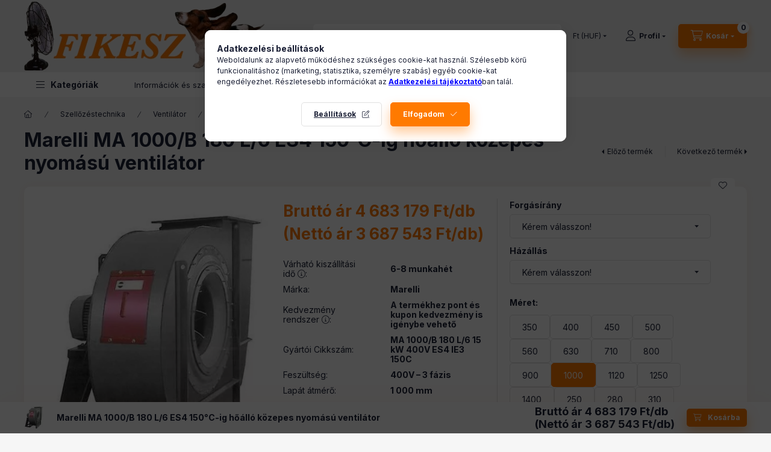

--- FILE ---
content_type: text/html; charset=UTF-8
request_url: https://fikesz.com/Marelli-MA-1000/B-180-L/6-ES4-150C-ig-hoallo-kozep
body_size: 40198
content:
<!DOCTYPE html>
<html lang="hu" class="js-ajax-filter-box-checking-force js-ajax-product-list-checking">
    <head>
        <meta charset="utf-8">
<meta name="keywords" content="Marelli MA, MA 1000/B, 1000/B 180">
<meta name="description" content="Marelli MA 1000/B 180 L/6 ES4 150°C-ig hőálló közepes nyomású ventilátor, Légszállítás(m3/h):&nbsp;0-30600 Nyomás(Pa):&nbsp;0-1800 Lapátátmérő(mm): 1000 A kép csak illusztráció! Átvételi tájékoztató A termék átvételéről,mozgatásáról – minden esetben a vásárlónak kell gondoskodnia. Kérjük, ennek megfelelően készüljön fel">
<meta name="robots" content="index, follow">
<meta name="referrer" content="unsafe-url">
<meta http-equiv="X-UA-Compatible" content="IE=Edge">
<meta property="og:site_name" content="Fikesz-Plusz Épületgépészeti szakkereskedés" />
<meta property="og:title" content="Marelli MA 1000/B 180 L/6 ES4 150°C-ig hőálló közepes nyomású ventilátor">
<meta property="og:description" content="Marelli MA 1000/B 180 L/6 ES4 150°C-ig hőálló közepes nyomású ventilátor, Légszállítás(m3/h):&nbsp;0-30600 Nyomás(Pa):&nbsp;0-1800 Lapátátmérő(mm): 1000 A kép csak illusztráció! Átvételi tájékoztató A termék átvételéről,mozgatásáról – minden esetben a vásárlónak kell gondoskodnia. Kérjük, ennek megfelelően készüljön fel">
<meta property="og:type" content="product">
<meta property="og:url" content="https://fikesz.com/Marelli-MA-1000/B-180-L/6-ES4-150C-ig-hoallo-kozep">
<meta property="og:image" content="https://fikesz.com/img/80575/MarelliMA1000_B180L_615kW400VES4IE3150C/MarelliMA1000_B180L_615kW400VES4IE3150C.webp">
<meta name="facebook-domain-verification" content="yig12ym0jiqoug44ahywofuogw18vj">
<meta name="google-site-verification" content="22tcXEqv54d9rYXmfQKIWBDSdo0cRNArQAlOwZVnpvc">
<meta property="fb:admins" content="1311152899293013">
<meta name="theme-color" content="#FF7A00">
<meta name="msapplication-TileColor" content="#FF7A00">
<meta name="mobile-web-app-capable" content="yes">
<meta name="apple-mobile-web-app-capable" content="yes">
<meta name="MobileOptimized" content="320">
<meta name="HandheldFriendly" content="true">

<title>Marelli MA 1000/B 180 L/6 ES4 150°C-ig hőálló közepes nyomású ventilátor</title>


<script>
var service_type="shop";
var shop_url_main="https://fikesz.com";
var actual_lang="hu";
var money_len="0";
var money_thousend=" ";
var money_dec=",";
var shop_id=80575;
var unas_design_url="https:"+"/"+"/"+"fikesz.com"+"/"+"!common_design"+"/"+"base"+"/"+"002400"+"/";
var unas_design_code='002400';
var unas_base_design_code='2400';
var unas_design_ver=4;
var unas_design_subver=3;
var unas_shop_url='https://fikesz.com';
var responsive="yes";
var config_plus=new Array();
config_plus['product_tooltip']=1;
config_plus['cart_fly_id']="cart-box__fly-to-desktop";
config_plus['cart_redirect']=1;
config_plus['cart_refresh_force']="1";
config_plus['money_type']='Ft';
config_plus['money_type_display']='Ft';
config_plus['already_registered_email']=1;
config_plus['accessible_design']=true;
var lang_text=new Array();

var UNAS = UNAS || {};
UNAS.shop={"base_url":'https://fikesz.com',"domain":'fikesz.com',"username":'fikesz.unas.hu',"id":80575,"lang":'hu',"currency_type":'Ft',"currency_code":'HUF',"currency_rate":'1',"currency_length":0,"base_currency_length":0,"canonical_url":'https://fikesz.com/Marelli-MA-1000/B-180-L/6-ES4-150C-ig-hoallo-kozep'};
UNAS.design={"code":'002400',"page":'product_details'};
UNAS.api_auth="9998d18d013f96d21efe7db7e069d719";
UNAS.customer={"email":'',"id":0,"group_id":0,"without_registration":0};
UNAS.customer["area_ids"]=[24713];
UNAS.shop["category_id"]="713336";
UNAS.shop["sku"]="MarelliMA1000_B180L_615kW400VES4IE3150C";
UNAS.shop["product_id"]="418214854";
UNAS.shop["only_private_customer_can_purchase"] = false;
 

UNAS.text = {
    "button_overlay_close": `Bezár`,
    "popup_window": `Felugró ablak`,
    "list": `lista`,
    "updating_in_progress": `frissítés folyamatban`,
    "updated": `frissítve`,
    "is_opened": `megnyitva`,
    "is_closed": `bezárva`,
    "deleted": `törölve`,
    "consent_granted": `hozzájárulás megadva`,
    "consent_rejected": `hozzájárulás elutasítva`,
    "field_is_incorrect": `mező hibás`,
    "error_title": `Hiba!`,
    "product_variants": `termék változatok`,
    "product_added_to_cart": `A termék a kosárba került`,
    "product_added_to_cart_with_qty_problem": `A termékből csak [qty_added_to_cart] [qty_unit] került kosárba`,
    "product_removed_from_cart": `A termék törölve a kosárból`,
    "reg_title_name": `Név`,
    "reg_title_company_name": `Cégnév`,
    "number_of_items_in_cart": `Kosárban lévő tételek száma`,
    "cart_is_empty": `A kosár üres`,
    "cart_updated": `A kosár frissült`,
    "mandatory": `Kötelező!`
};


UNAS.text["delete_from_compare"]= `Törlés összehasonlításból`;
UNAS.text["comparison"]= `Összehasonlítás`;

UNAS.text["delete_from_favourites"]= `Törlés a kedvencek közül`;
UNAS.text["add_to_favourites"]= `Kedvencekhez`;








window.lazySizesConfig=window.lazySizesConfig || {};
window.lazySizesConfig.loadMode=1;
window.lazySizesConfig.loadHidden=false;

window.dataLayer = window.dataLayer || [];
function gtag(){dataLayer.push(arguments)};
gtag('js', new Date());
</script>

<script src="https://fikesz.com/!common_packages/jquery/jquery-3.2.1.js?mod_time=1683104288"></script>
<script src="https://fikesz.com/!common_packages/jquery/plugins/migrate/migrate.js?mod_time=1683104288"></script>
<script src="https://fikesz.com/!common_packages/jquery/plugins/tippy/popper-2.4.4.min.js?mod_time=1683104288"></script>
<script src="https://fikesz.com/!common_packages/jquery/plugins/tippy/tippy-bundle.umd.min.js?mod_time=1683104288"></script>
<script src="https://fikesz.com/!common_packages/jquery/plugins/tools/overlay/overlay.js?mod_time=1759905184"></script>
<script src="https://fikesz.com/!common_packages/jquery/plugins/tools/toolbox/toolbox.expose.js?mod_time=1725518406"></script>
<script src="https://fikesz.com/!common_packages/jquery/plugins/lazysizes/lazysizes.min.js?mod_time=1683104288"></script>
<script src="https://fikesz.com/!common_packages/jquery/plugins/lazysizes/plugins/bgset/ls.bgset.min.js?mod_time=1753269494"></script>
<script src="https://fikesz.com/!common_packages/jquery/own/shop_common/exploded/common.js?mod_time=1769410770"></script>
<script src="https://fikesz.com/!common_packages/jquery/own/shop_common/exploded/common_overlay.js?mod_time=1759905184"></script>
<script src="https://fikesz.com/!common_packages/jquery/own/shop_common/exploded/common_shop_popup.js?mod_time=1759905184"></script>
<script src="https://fikesz.com/!common_packages/jquery/own/shop_common/exploded/function_accessibility_focus.js?mod_time=1759905184"></script>
<script src="https://fikesz.com/!common_packages/jquery/own/shop_common/exploded/page_product_details.js?mod_time=1751447088"></script>
<script src="https://fikesz.com/!common_packages/jquery/own/shop_common/exploded/function_favourites.js?mod_time=1725525526"></script>
<script src="https://fikesz.com/!common_packages/jquery/own/shop_common/exploded/function_compare.js?mod_time=1751447088"></script>
<script src="https://fikesz.com/!common_packages/jquery/own/shop_common/exploded/function_product_print.js?mod_time=1725525526"></script>
<script src="https://fikesz.com/!common_packages/jquery/own/shop_common/exploded/function_product_subscription.js?mod_time=1751447088"></script>
<script src="https://fikesz.com/!common_packages/jquery/own/shop_common/exploded/function_accessibility_status.js?mod_time=1764233415"></script>
<script src="https://fikesz.com/!common_packages/jquery/plugins/hoverintent/hoverintent.js?mod_time=1683104288"></script>
<script src="https://fikesz.com/!common_packages/jquery/own/shop_tooltip/shop_tooltip.js?mod_time=1759905184"></script>
<script src="https://fikesz.com/!common_design/base/002400/main.js?mod_time=1764233415"></script>
<script src="https://fikesz.com/!common_packages/jquery/plugins/flickity/v3/flickity.pkgd.min.js?mod_time=1759905184"></script>
<script src="https://fikesz.com/!common_packages/jquery/plugins/toastr/toastr.min.js?mod_time=1683104288"></script>

<link href="https://fikesz.com/temp/shop_80575_b5fb5960d048f3eec4e502509bfaa1df.css?mod_time=1769506081" rel="stylesheet" type="text/css">

<link href="https://fikesz.com/Marelli-MA-1000/B-180-L/6-ES4-150C-ig-hoallo-kozep" rel="canonical">
    <link rel="alternate" type="application/rss+xml" href="https://fikesz.com/rss.xml">
<link rel="apple-touch-icon" href="https://fikesz.com/shop_ordered/80575/pic/72.png" sizes="72x72">
<link rel="apple-touch-icon" href="https://fikesz.com/shop_ordered/80575/pic/114.png" sizes="114x114">
<link rel="apple-touch-icon" href="https://fikesz.com/shop_ordered/80575/pic/152.png" sizes="152x152">
<link rel="apple-touch-icon" href="https://fikesz.com/shop_ordered/80575/pic/167.png" sizes="167x167">
<link rel="apple-touch-icon" href="https://fikesz.com/shop_ordered/80575/pic/180.png" sizes="180x180">
<link rel="apple-touch-icon" href="https://fikesz.com/shop_ordered/80575/pic/310.png">
<link id="favicon-16x16" rel="icon" type="image/png" href="https://fikesz.com/shop_ordered/80575/pic/16.png" sizes="16x16">
<link id="favicon-32x32" rel="icon" type="image/png" href="https://fikesz.com/shop_ordered/80575/pic/32.png" sizes="32x32">
<link id="favicon-96x96" rel="icon" type="image/png" href="https://fikesz.com/shop_ordered/80575/pic/96.png" sizes="96x96">
<link id="favicon-192x192" rel="icon" type="image/png" href="https://fikesz.com/shop_ordered/80575/pic/192.png" sizes="192x192">
<link href="https://fikesz.com/shop_ordered/80575/design_pic/favicon.ico" rel="shortcut icon">
<script>
        var google_consent=1;
    
        gtag('consent', 'default', {
           'ad_storage': 'denied',
           'ad_user_data': 'denied',
           'ad_personalization': 'denied',
           'analytics_storage': 'denied',
           'functionality_storage': 'denied',
           'personalization_storage': 'denied',
           'security_storage': 'granted'
        });

    
        gtag('consent', 'update', {
           'ad_storage': 'denied',
           'ad_user_data': 'denied',
           'ad_personalization': 'denied',
           'analytics_storage': 'denied',
           'functionality_storage': 'denied',
           'personalization_storage': 'denied',
           'security_storage': 'granted'
        });

        </script>
    <script async src="https://www.googletagmanager.com/gtag/js?id=G-XV2C1XK1QE"></script>    <script>
    gtag('config', 'G-XV2C1XK1QE');

          gtag('config', 'G-XV2C1XK1QE');
                </script>
        <script>
    var google_analytics=1;

                gtag('event', 'view_item', {
              "currency": "HUF",
              "value": '4683179',
              "items": [
                  {
                      "item_id": "MarelliMA1000_B180L_615kW400VES4IE3150C",
                      "item_name": "Marelli MA 1000/B 180 L/6 ES4 150°C-ig hőálló közepes nyomású ventilátor",
                      "item_category": "Szellőzéstechnika/Ventilátor/Egy-oldalon szívó ventilátor/Közepes nyomású egyoldalt szívó centrifugál ventilátor",
                      "price": '4683179'
                  }
              ],
              'non_interaction': true
            });
               </script>
           <script>
        gtag('config', 'AW-1064220912',{'allow_enhanced_conversions':true});
                </script>
            <script>
        var google_ads=1;

                gtag('event','remarketing', {
            'ecomm_pagetype': 'product',
            'ecomm_prodid': ["MarelliMA1000_B180L_615kW400VES4IE3150C"],
            'ecomm_totalvalue': 4683179        });
            </script>
        <!-- Google Tag Manager -->
    <script>(function(w,d,s,l,i){w[l]=w[l]||[];w[l].push({'gtm.start':
            new Date().getTime(),event:'gtm.js'});var f=d.getElementsByTagName(s)[0],
            j=d.createElement(s),dl=l!='dataLayer'?'&l='+l:'';j.async=true;j.src=
            'https://www.googletagmanager.com/gtm.js?id='+i+dl;f.parentNode.insertBefore(j,f);
        })(window,document,'script','dataLayer','GTM-WJCZW5D');</script>
    <!-- End Google Tag Manager -->

    
<meta name="msvalidate.01" content="C87F19D4715F1872A3AAD1EBD1104248" />
<script>

$(document).ready(function() {
    if (window.location.pathname=='/shop_reg.php') {
        if ($('#div_out_default_vat .invalid-feedback').text()=='Hibás formátum!') {
            $('#div_out_default_vat .invalid-feedback').text('Hibás adószám formátum! Helyesen: xxxxxxxx-y-zz');
        }
        if ($('#div_out_default_eu_vat .invalid-feedback').text()=='Hibás formátum!') {
            $('#div_out_default_eu_vat .invalid-feedback').text('Hibás EU adószám formátum! Helyesen pl. HU99999999');
        }
    }

	if (window.location.pathname=='/shop_reg.php' || window.location.pathname=='/shop_customer_addresses_det.php') {
		const megyeLista = [
            "Budapest", "Bács-Kiskun", "Baranya", "Békés", "Borsod-Abaúj-Zemplén",
            "Csongrád-Csanád", "Fejér", "Győr-Moson-Sopron", "Hajdú-Bihar", "Heves",
            "Jász-Nagykun-Szolnok", "Komárom-Esztergom", "Nógrád", "Pest", "Somogy",
            "Szabolcs-Szatmár-Bereg", "Tolna", "Vas", "Veszprém", "Zala"
        ];

        const datalistId = "FikeszMegyeLista";
        const datalist = document.createElement("datalist");
        datalist.id = datalistId;

        megyeLista.forEach(megye => {
            const option = document.createElement("option");
            option.value = megye;
            option.textContent = megye;
            datalist.appendChild(option);
        });

        document.body.appendChild(datalist);

        const fieldsToAttach = ['szam_megye', 'szall_megye','county'];

        fieldsToAttach.forEach(fieldName => {
            const input = document.querySelector(`input[name="${fieldName}"]`);
            if (input) {
                input.setAttribute('list', datalistId);
            }
        });
	}
});


</script>


<script id="barat_hud_sr_script">var hst = document.createElement("script");hst.src = "//admin.fogyasztobarat.hu/h-api.js";hst.type = "text/javascript";hst.setAttribute("data-id", "JB1ZPIZR");hst.setAttribute("id", "fbarat");var hs = document.getElementById("barat_hud_sr_script");hs.parentNode.insertBefore(hst, hs);</script>


        <meta content="width=device-width, initial-scale=1.0" name="viewport" />
        <link rel="preconnect" href="https://fonts.gstatic.com">
        <link rel="preload" href="https://fonts.googleapis.com/css2?family=Inter:wght@400;700;900&display=swap" as="style" />
        <link rel="stylesheet" href="https://fonts.googleapis.com/css2?family=Inter:wght@400;700;900&display=swap" media="print" onload="this.media='all'">
        <noscript>
            <link rel="stylesheet" href="https://fonts.googleapis.com/css2?family=Inter:wght@400;700;900&display=swap" />
        </noscript>
        <link rel="preload" href="https://fikesz.com/!common_design/own/fonts/2400/customicons/custom-icons.css" as="style">
        <link rel="stylesheet" href="https://fikesz.com/!common_design/own/fonts/2400/customicons/custom-icons.css" media="print" onload="this.media='all'">
        <noscript>
            <link rel="stylesheet" href="https://fikesz.com/!common_design/own/fonts/2400/customicons/custom-icons.css" />
        </noscript>
        
        
        
        
        

        
        
        
        <link rel="preload" fetchpriority="high"
      imagesizes="(max-width: 439.98px) 95.5vw,420px"
      imagesrcset="https://fikesz.com/img/80575/MarelliMA1000_B180L_615kW400VES4IE3150C/500x500/MarelliMA1000_B180L_615kW400VES4IE3150C.webp?time=1652265187 420w"
      href="https://fikesz.com/img/80575/MarelliMA1000_B180L_615kW400VES4IE3150C/500x500/MarelliMA1000_B180L_615kW400VES4IE3150C.webp?time=1652265187" as="image"
>
        
        
    </head>


                
                
    
    
    
    
    
    
    
    
    
    
                     
    
    
    
    
    <body class='design_ver4 design_subver1 design_subver2 design_subver3' id="ud_shop_artdet">
    
        <!-- Google Tag Manager (noscript) -->
    <noscript><iframe src="https://www.googletagmanager.com/ns.html?id=GTM-WJCZW5D"
                      height="0" width="0" style="display:none;visibility:hidden"></iframe></noscript>
    <!-- End Google Tag Manager (noscript) -->
    <div id="image_to_cart" style="display:none; position:absolute; z-index:100000;"></div>
<div class="overlay_common overlay_warning" id="overlay_cart_add"></div>
<script>$(document).ready(function(){ overlay_init("cart_add",{"onBeforeLoad":false}); });</script>
<div id="overlay_login_outer"></div>	
	<script>
	$(document).ready(function(){
	    var login_redir_init="";

		$("#overlay_login_outer").overlay({
			onBeforeLoad: function() {
                var login_redir_temp=login_redir_init;
                if (login_redir_act!="") {
                    login_redir_temp=login_redir_act;
                    login_redir_act="";
                }

									$.ajax({
						type: "GET",
						async: true,
						url: "https://fikesz.com/shop_ajax/ajax_popup_login.php",
						data: {
							shop_id:"80575",
							lang_master:"hu",
                            login_redir:login_redir_temp,
							explicit:"ok",
							get_ajax:"1"
						},
						success: function(data){
							$("#overlay_login_outer").html(data);
							if (unas_design_ver >= 5) $("#overlay_login_outer").modal('show');
							$('#overlay_login1 input[name=shop_pass_login]').keypress(function(e) {
								var code = e.keyCode ? e.keyCode : e.which;
								if(code.toString() == 13) {		
									document.form_login_overlay.submit();		
								}	
							});	
						}
					});
								},
			top: 50,
			mask: {
	color: "#000000",
	loadSpeed: 200,
	maskId: "exposeMaskOverlay",
	opacity: 0.7
},
			closeOnClick: (config_plus['overlay_close_on_click_forced'] === 1),
			onClose: function(event, overlayIndex) {
				$("#login_redir").val("");
			},
			load: false
		});
		
			});
	function overlay_login() {
		$(document).ready(function(){
			$("#overlay_login_outer").overlay().load();
		});
	}
	function overlay_login_remind() {
        if (unas_design_ver >= 5) {
            $("#overlay_remind").overlay().load();
        } else {
            $(document).ready(function () {
                $("#overlay_login_outer").overlay().close();
                setTimeout('$("#overlay_remind").overlay().load();', 250);
            });
        }
	}

    var login_redir_act="";
    function overlay_login_redir(redir) {
        login_redir_act=redir;
        $("#overlay_login_outer").overlay().load();
    }
	</script>  
	<div class="overlay_common overlay_info" id="overlay_remind"></div>
<script>$(document).ready(function(){ overlay_init("remind",[]); });</script>

	<script>
    	function overlay_login_error_remind() {
		$(document).ready(function(){
			load_login=0;
			$("#overlay_error").overlay().close();
			setTimeout('$("#overlay_remind").overlay().load();', 250);	
		});
	}
	</script>  
	<div class="overlay_common overlay_info" id="overlay_newsletter"></div>
<script>$(document).ready(function(){ overlay_init("newsletter",[]); });</script>

<script>
function overlay_newsletter() {
    $(document).ready(function(){
        $("#overlay_newsletter").overlay().load();
    });
}
</script>
<div class="overlay_common overlay_info" id="overlay_product_subscription"></div>
<script>$(document).ready(function(){ overlay_init("product_subscription",[]); });</script>
<div class="overlay_common overlay_error" id="overlay_script"></div>
<script>$(document).ready(function(){ overlay_init("script",[]); });</script>
<style> .grecaptcha-badge { display: none !important; } </style>     <script>
    $(document).ready(function() {
        $.ajax({
            type: "GET",
            url: "https://fikesz.com/shop_ajax/ajax_stat.php",
            data: {master_shop_id:"80575",get_ajax:"1"}
        });
    });
    </script>
    

    
    <div id="container" class="page_shop_artdet_MarelliMA1000_B180L_615kW400VES4IE3150C readmore-v2
js-ajax-filter-box-checking filter-not-exists filter-box-in-dropdown nav-position-top header-will-fixed fixed-cart-on-artdet">
                
                <nav id="nav--mobile-top" class="nav header nav--mobile nav--top d-sm-none js-header js-header-fixed">
            <div class="header-inner js-header-inner w-100">
                <div class="d-flex justify-content-center d-sm-none">
                                        <button type="button" class="hamburger-box__dropdown-btn-mobile burger btn dropdown__btn" id="hamburger-box__dropdown-btn"
                            aria-label="Kategóriák" aria-haspopup="dialog" aria-expanded="false" aria-controls="hamburger-box__dropdown"
                            data-btn-for="#hamburger-box__dropdown"
                    >
                        <span class="burger__lines">
                            <span class="burger__line"></span>
                            <span class="burger__line"></span>
                            <span class="burger__line"></span>
                        </span>
                        <span class="dropdown__btn-text">
                            Kategóriák
                        </span>
                    </button>
                                        <button class="search-box__dropdown-btn btn dropdown__btn" type="button" data-btn-for="#search-box__dropdown"
                            aria-label="Keresés" aria-haspopup="dialog" aria-expanded="false" aria-controls="search-box__dropdown"
                    >
                        <span class="search-box__dropdown-btn-icon dropdown__btn-icon icon--search"></span>
                    </button>

                    

                    

                                        <button class="lang-and-money__dropdown-btn btn dropdown__btn"
                            aria-label="Nyelv és pénznem váltás" aria-haspopup="dialog" aria-expanded="false" aria-controls="lang-and-money__dropdown"
                            type="button" data-btn-for="#lang-and-money__dropdown"
                    >
                        <span class="lang-and-money__dropdown-btn-icon dropdown__btn-icon icon--globe"></span>
                    </button>
                    
                            <button class="profile__dropdown-btn js-profile-btn btn dropdown__btn" id="profile__dropdown-btn" type="button"
            data-orders="https://fikesz.com/shop_order_track.php" data-btn-for="#profile__dropdown"
            aria-label="Profil" aria-haspopup="dialog" aria-expanded="false" aria-controls="profile__dropdown"
    >
        <span class="profile__dropdown-btn-icon dropdown__btn-icon icon--user"></span>
        <span class="profile__text dropdown__btn-text">Profil</span>
            </button>
    
    
                    <button class="cart-box__dropdown-btn btn dropdown__btn js-cart-box-loaded-by-ajax"
                            aria-label="Kosár megtekintése" aria-haspopup="dialog" aria-expanded="false" aria-controls="cart-box__dropdown"
                            type="button" data-btn-for="#cart-box__dropdown"                    >
                        <span class="cart-box__dropdown-btn-icon dropdown__btn-icon icon--cart"></span>
                        <span class="cart-box__text dropdown__btn-text">Kosár</span>
                                    <span id="box_cart_content" class="cart-box">                <span class="bubble cart-box__bubble"><span class="sr-only">Kosárban lévő tételek száma:</span>0</span>
            </span>
    
                    </button>
                </div>
            </div>
        </nav>
                        <header class="header header--mobile py-3 px-4 d-flex justify-content-center d-sm-none position-relative">
                <div id="header_logo_img2" class="js-element header_logo logo" data-element-name="header_logo">
        <div class="header_logo-img-container">
            <div class="header_logo-img-wrapper">
                                                <a class="has-img" href="https://fikesz.com/">                    <picture>
                                                <source width="400" height="120" media="(max-width: 575.98px)" srcset="https://fikesz.com/!common_design/custom/fikesz.unas.hu/element/layout_hu_header_logo-400x120_1_small.png?time=1706789117 400w" sizes="400px"/>
                                                <source srcset="https://fikesz.com/!common_design/custom/fikesz.unas.hu/element/layout_hu_header_logo-400x120_1_default.png?time=1706789117 1x" />
                        <img                              src="https://fikesz.com/!common_design/custom/fikesz.unas.hu/element/layout_hu_header_logo-400x120_1_default.png?time=1706789117"                             
                             alt="​„Ne azt add nekem, amit kívánok, hanem azt amire szükségem van!”  Antoine De Saint-Exupéry                        "/>
                    </picture>
                    </a>                                        </div>
        </div>
    </div>

                        
        
        </header>
        <header id="header--desktop" class="header header--desktop d-none d-sm-block js-header js-header-fixed">
            <div class="header-inner js-header-inner">
                <div class="header__top">
                    <div class="container">
                        <div class="header__top-inner">
                            <div class="row no-gutters gutters-md-10 justify-content-center align-items-center">
                                <div class="header__top-left col col-xl-auto">
                                    <div class="header__left-inner d-flex align-items-center">
                                                                                <div class="nav-link--products-placeholder-on-fixed-header burger btn">
                                            <span class="burger__lines">
                                                <span class="burger__line"></span>
                                                <span class="burger__line"></span>
                                                <span class="burger__line"></span>
                                            </span>
                                            <span class="burger__text dropdown__btn-text">
                                                Kategóriák
                                            </span>
                                        </div>
                                        <button type="button" class="hamburger-box__dropdown-btn burger btn dropdown__btn d-lg-none" id="hamburger-box__dropdown-btn2"
                                                aria-label="Kategóriák" aria-haspopup="dialog" aria-expanded="false" aria-controls="hamburger-box__dropdown"
                                                data-btn-for="#hamburger-box__dropdown"
                                        >
                                            <span class="burger__lines">
                                              <span class="burger__line"></span>
                                              <span class="burger__line"></span>
                                              <span class="burger__line"></span>
                                            </span>
                                            <span class="burger__text dropdown__btn-text">
                                              Kategóriák
                                            </span>
                                        </button>
                                                                                    <div id="header_logo_img" class="js-element header_logo logo" data-element-name="header_logo">
        <div class="header_logo-img-container">
            <div class="header_logo-img-wrapper">
                                                <a class="has-img" href="https://fikesz.com/">                    <picture>
                                                <source width="400" height="120" media="(max-width: 575.98px)" srcset="https://fikesz.com/!common_design/custom/fikesz.unas.hu/element/layout_hu_header_logo-400x120_1_small.png?time=1706789117 400w" sizes="400px"/>
                                                <source srcset="https://fikesz.com/!common_design/custom/fikesz.unas.hu/element/layout_hu_header_logo-400x120_1_default.png?time=1706789117 1x" />
                        <img                              src="https://fikesz.com/!common_design/custom/fikesz.unas.hu/element/layout_hu_header_logo-400x120_1_default.png?time=1706789117"                             
                             alt="​„Ne azt add nekem, amit kívánok, hanem azt amire szükségem van!”  Antoine De Saint-Exupéry                        "/>
                    </picture>
                    </a>                                        </div>
        </div>
    </div>

                                        
                                    </div>
                                </div>
                                <div class="header__top-right col-auto col-xl d-flex justify-content-end align-items-center">
                                    <button class="search-box__dropdown-btn btn dropdown__btn d-xl-none" id="#search-box__dropdown-btn2"
                                            aria-label="Keresés" aria-haspopup="dialog" aria-expanded="false" aria-controls="search-box__dropdown2"
                                            type="button" data-btn-for="#search-box__dropdown2"
                                    >
                                        <span class="search-box__dropdown-btn-icon dropdown__btn-icon icon--search"></span>
                                        <span class="search-box__text dropdown__btn-text">Keresés</span>
                                    </button>
                                    <div class="search-box__dropdown dropdown__content dropdown__content-till-lg" id="search-box__dropdown2" data-content-for="#search-box__dropdown-btn2" data-content-direction="full">
                                        <span class="dropdown__caret"></span>
                                        <button class="dropdown__btn-close search-box__dropdown__btn-close btn btn-close" type="button" aria-label="Bezár"></button>
                                        <div class="dropdown__content-inner search-box__inner position-relative js-search browser-is-chrome search-smart-enabled"
     id="box_search_content2">
    <form name="form_include_search2" id="form_include_search2" action="https://fikesz.com/shop_search.php" method="get">
    <div class="search-box__form-inner d-flex flex-column">
        <div class="form-group box-search-group mb-0 js-search-smart-insert-after-here">
            <input data-stay-visible-breakpoint="1280" id="box_search_input2" class="search-box__input ac_input js-search-input form-control"
                   name="search" pattern=".{3,100}" aria-label="Keresés" title="Hosszabb kereső kifejezést írjon be!"
                   placeholder="Keresés" type="search" maxlength="100" autocomplete="off" required                   role="combobox" aria-autocomplete="list" aria-expanded="false"
                                      aria-controls="search-smart-suggestions search-smart-actual-query search-smart-categories search-smart-contents search-smart-products"
                               >
            <div class="search-box__search-btn-outer input-group-append" title="Keresés">
                <button class="btn search-box__search-btn" aria-label="Keresés">
                    <span class="search-box__search-btn-icon icon--search"></span>
                </button>
            </div>
            <div class="search__loading">
                <div class="loading-spinner--small"></div>
            </div>
        </div>
        <div class="ac_results2">
            <span class="ac_result__caret"></span>
        </div>
    </div>
    </form>
</div>

                                    </div>
                                                                        <div class="lang-and-money__wrapper align-self-center d-none d-lg-flex">
                                                
        <div class="currency-box-mobile">
    <form action="https://fikesz.com/shop_moneychange.php" name="form_moneychange" method="post"><input name="file_back" type="hidden" value="/Marelli-MA-1000/B-180-L/6-ES4-150C-ig-hoallo-kozep">
    <div class="currency-select-group form-group form-select-group form-select-group-sm mb-0">
        <select class="form-control form-control-sm border-0 money-select" aria-label="Pénznem váltás" name="session_money_select" id="session_money_select" onchange="document.form_moneychange.submit();">
            <option value="-1" selected="selected">Ft (HUF)</option>
                        <option value="0">EUR - €</option>
                    </select>
    </div>
    </form>
</div>


    
                                    </div>
                                    <button class="lang-and-money__dropdown-btn btn dropdown__btn d-lg-none"
                                            aria-label="Nyelv és pénznem váltás" aria-haspopup="dialog" aria-expanded="false" aria-controls="lang-and-money__dropdown"
                                            type="button" data-btn-for="#lang-and-money__dropdown"
                                    >
                                        <span class="lang-and-money__dropdown-btn-icon dropdown__btn-icon icon--globe"></span>
                                    </button>
                                                                                <button class="profile__dropdown-btn js-profile-btn btn dropdown__btn" id="profile__dropdown-btn2" type="button"
            data-orders="https://fikesz.com/shop_order_track.php" data-btn-for="#profile__dropdown"
            aria-label="Profil" aria-haspopup="dialog" aria-expanded="false" aria-controls="profile__dropdown"
    >
        <span class="profile__dropdown-btn-icon dropdown__btn-icon icon--user"></span>
        <span class="profile__text dropdown__btn-text">Profil</span>
            </button>
    
    
                                    <button id="cart-box__fly-to-desktop" class="cart-box__dropdown-btn btn dropdown__btn js-cart-box-loaded-by-ajax"
                                            aria-label="Kosár megtekintése" aria-describedby="box_cart_content" aria-haspopup="dialog" aria-expanded="false" aria-controls="cart-box__dropdown"
                                            type="button" data-btn-for="#cart-box__dropdown"                                    >
                                        <span class="cart-box__dropdown-btn-icon dropdown__btn-icon icon--cart"></span>
                                        <span class="cart-box__text dropdown__btn-text">Kosár</span>
                                        <span class="bubble cart-box__bubble">-</span>
                                    </button>
                                </div>
                            </div>
                        </div>
                    </div>
                </div>
                                <div class="header__bottom">
                    <div class="container">
                        <nav class="navbar d-none d-lg-flex navbar-expand navbar-light align-items-stretch">
                                                        <ul id="nav--cat" class="nav nav--cat js-navbar-nav">
                                <li class="nav-item dropdown nav--main nav-item--products">
                                    <a class="nav-link nav-link--products burger d-lg-flex" href="#" onclick="event.preventDefault();" role="button" data-text="Kategóriák" data-toggle="dropdown"
                                       aria-label="Kategóriák" aria-haspopup="dialog" aria-controls="dropdown-cat"
                                        aria-expanded="false"                                    >
                                        <span class="burger__lines">
                                            <span class="burger__line"></span>
                                            <span class="burger__line"></span>
                                            <span class="burger__line"></span>
                                        </span>
                                        <span class="burger__text dropdown__btn-text">
                                            Kategóriák
                                        </span>
                                    </a>
                                    <div id="dropdown-cat" class="dropdown-menu d-none d-block clearfix dropdown--cat with-avoid-breaking-megasubmenu dropdown--level-0">
                                                    <ul class="nav-list--0" aria-label="Kategóriák">
            <li id="nav-item-671524" class="nav-item dropdown js-nav-item-671524">
                        <a class="nav-link" href="https://fikesz.com/Termekek-markak-szerint"               aria-label="Termékek márkák szerint kategória (129471 darab termék)"
                data-toggle="dropdown" data-mouseover="handleSub('671524','https://fikesz.com/shop_ajax/ajax_box_cat.php?get_ajax=1&type=layout&change_lang=hu&level=1&key=671524&box_var_name=shop_cat&box_var_layout_cache=1&box_var_expand_cache=yes&box_var_expand_cache_name=desktop&box_var_layout_level0=0&box_var_layout_level1=1&box_var_layout=2&box_var_ajax=1&box_var_section=content&box_var_highlight=yes&box_var_type=expand&box_var_div=no');" aria-haspopup="true" aria-expanded="false"            >
                                            <span class="nav-link__text">
                    Termékek márkák szerint&nbsp;<span class="nav-item__count round-bracket-around">129471</span>                </span>
            </a>
                        <div class="megasubmenu dropdown-menu">
                <div class="megasubmenu__sticky-content">
                    <div class="loading-spinner"></div>
                </div>
                            </div>
                    </li>
            <li id="nav-item-626025" class="nav-item dropdown js-nav-item-626025">
                        <a class="nav-link" href="https://fikesz.com/szellozestechnika"               aria-label="Szellőzéstechnika kategória (19077 darab termék)"
                data-toggle="dropdown" data-mouseover="handleSub('626025','https://fikesz.com/shop_ajax/ajax_box_cat.php?get_ajax=1&type=layout&change_lang=hu&level=1&key=626025&box_var_name=shop_cat&box_var_layout_cache=1&box_var_expand_cache=yes&box_var_expand_cache_name=desktop&box_var_layout_level0=0&box_var_layout_level1=1&box_var_layout=2&box_var_ajax=1&box_var_section=content&box_var_highlight=yes&box_var_type=expand&box_var_div=no');" aria-haspopup="true" aria-expanded="false"            >
                                            <span class="nav-link__text">
                    Szellőzéstechnika&nbsp;<span class="nav-item__count round-bracket-around">19077</span>                </span>
            </a>
                        <div class="megasubmenu dropdown-menu">
                <div class="megasubmenu__sticky-content">
                    <div class="loading-spinner"></div>
                </div>
                            </div>
                    </li>
            <li id="nav-item-195547" class="nav-item dropdown js-nav-item-195547">
                        <a class="nav-link" href="https://fikesz.com/vizellatas"               aria-label="Vízellátás kategória (2528 darab termék)"
                data-toggle="dropdown" data-mouseover="handleSub('195547','https://fikesz.com/shop_ajax/ajax_box_cat.php?get_ajax=1&type=layout&change_lang=hu&level=1&key=195547&box_var_name=shop_cat&box_var_layout_cache=1&box_var_expand_cache=yes&box_var_expand_cache_name=desktop&box_var_layout_level0=0&box_var_layout_level1=1&box_var_layout=2&box_var_ajax=1&box_var_section=content&box_var_highlight=yes&box_var_type=expand&box_var_div=no');" aria-haspopup="true" aria-expanded="false"            >
                                            <span class="nav-link__text">
                    Vízellátás&nbsp;<span class="nav-item__count round-bracket-around">2528</span>                </span>
            </a>
                        <div class="megasubmenu dropdown-menu">
                <div class="megasubmenu__sticky-content">
                    <div class="loading-spinner"></div>
                </div>
                            </div>
                    </li>
            <li id="nav-item-242631" class="nav-item dropdown js-nav-item-242631">
                        <a class="nav-link" href="https://fikesz.com/futestechnika"               aria-label="Fűtés és hűtés-technika kategória (10434 darab termék)"
                data-toggle="dropdown" data-mouseover="handleSub('242631','https://fikesz.com/shop_ajax/ajax_box_cat.php?get_ajax=1&type=layout&change_lang=hu&level=1&key=242631&box_var_name=shop_cat&box_var_layout_cache=1&box_var_expand_cache=yes&box_var_expand_cache_name=desktop&box_var_layout_level0=0&box_var_layout_level1=1&box_var_layout=2&box_var_ajax=1&box_var_section=content&box_var_highlight=yes&box_var_type=expand&box_var_div=no');" aria-haspopup="true" aria-expanded="false"            >
                                            <span class="nav-link__text">
                    Fűtés és hűtés-technika&nbsp;<span class="nav-item__count round-bracket-around">10434</span>                </span>
            </a>
                        <div class="megasubmenu dropdown-menu">
                <div class="megasubmenu__sticky-content">
                    <div class="loading-spinner"></div>
                </div>
                            </div>
                    </li>
            <li id="nav-item-630976" class="nav-item dropdown js-nav-item-630976">
                        <a class="nav-link" href="https://fikesz.com/Automatika-szabalyozas"               aria-label="Automatika, szabályozás kategória (1161 darab termék)"
                data-toggle="dropdown" data-mouseover="handleSub('630976','https://fikesz.com/shop_ajax/ajax_box_cat.php?get_ajax=1&type=layout&change_lang=hu&level=1&key=630976&box_var_name=shop_cat&box_var_layout_cache=1&box_var_expand_cache=yes&box_var_expand_cache_name=desktop&box_var_layout_level0=0&box_var_layout_level1=1&box_var_layout=2&box_var_ajax=1&box_var_section=content&box_var_highlight=yes&box_var_type=expand&box_var_div=no');" aria-haspopup="true" aria-expanded="false"            >
                                            <span class="nav-link__text">
                    Automatika, szabályozás&nbsp;<span class="nav-item__count round-bracket-around">1161</span>                </span>
            </a>
                        <div class="megasubmenu dropdown-menu">
                <div class="megasubmenu__sticky-content">
                    <div class="loading-spinner"></div>
                </div>
                            </div>
                    </li>
            <li id="nav-item-688378" class="nav-item dropdown js-nav-item-688378">
                        <a class="nav-link" href="https://fikesz.com/sct/688378/Biztonsagtechnika"               aria-label="Biztonságtechnika kategória (3264 darab termék)"
                data-toggle="dropdown" data-mouseover="handleSub('688378','https://fikesz.com/shop_ajax/ajax_box_cat.php?get_ajax=1&type=layout&change_lang=hu&level=1&key=688378&box_var_name=shop_cat&box_var_layout_cache=1&box_var_expand_cache=yes&box_var_expand_cache_name=desktop&box_var_layout_level0=0&box_var_layout_level1=1&box_var_layout=2&box_var_ajax=1&box_var_section=content&box_var_highlight=yes&box_var_type=expand&box_var_div=no');" aria-haspopup="true" aria-expanded="false"            >
                                            <span class="nav-link__text">
                    Biztonságtechnika&nbsp;<span class="nav-item__count round-bracket-around">3264</span>                </span>
            </a>
                        <div class="megasubmenu dropdown-menu">
                <div class="megasubmenu__sticky-content">
                    <div class="loading-spinner"></div>
                </div>
                            </div>
                    </li>
            <li id="nav-item-374522" class="nav-item dropdown js-nav-item-374522">
                        <a class="nav-link" href="https://fikesz.com/sct/374522/Epitoipari-gepek"               aria-label="Építőipari gépek kategória (97379 darab termék)"
                data-toggle="dropdown" data-mouseover="handleSub('374522','https://fikesz.com/shop_ajax/ajax_box_cat.php?get_ajax=1&type=layout&change_lang=hu&level=1&key=374522&box_var_name=shop_cat&box_var_layout_cache=1&box_var_expand_cache=yes&box_var_expand_cache_name=desktop&box_var_layout_level0=0&box_var_layout_level1=1&box_var_layout=2&box_var_ajax=1&box_var_section=content&box_var_highlight=yes&box_var_type=expand&box_var_div=no');" aria-haspopup="true" aria-expanded="false"            >
                                            <span class="nav-link__text">
                    Építőipari gépek&nbsp;<span class="nav-item__count round-bracket-around">97379</span>                </span>
            </a>
                        <div class="megasubmenu dropdown-menu">
                <div class="megasubmenu__sticky-content">
                    <div class="loading-spinner"></div>
                </div>
                            </div>
                    </li>
            <li id="nav-item-342114" class="nav-item dropdown js-nav-item-342114">
                        <a class="nav-link" href="https://fikesz.com/sct/342114/Mezogazdasag-es-kerteszet"               aria-label="Mezőgazdaság és kertészet kategória (1192 darab termék)"
                data-toggle="dropdown" data-mouseover="handleSub('342114','https://fikesz.com/shop_ajax/ajax_box_cat.php?get_ajax=1&type=layout&change_lang=hu&level=1&key=342114&box_var_name=shop_cat&box_var_layout_cache=1&box_var_expand_cache=yes&box_var_expand_cache_name=desktop&box_var_layout_level0=0&box_var_layout_level1=1&box_var_layout=2&box_var_ajax=1&box_var_section=content&box_var_highlight=yes&box_var_type=expand&box_var_div=no');" aria-haspopup="true" aria-expanded="false"            >
                                            <span class="nav-link__text">
                    Mezőgazdaság és kertészet&nbsp;<span class="nav-item__count round-bracket-around">1192</span>                </span>
            </a>
                        <div class="megasubmenu dropdown-menu">
                <div class="megasubmenu__sticky-content">
                    <div class="loading-spinner"></div>
                </div>
                            </div>
                    </li>
            <li id="nav-item-823488" class="nav-item dropdown js-nav-item-823488">
                        <a class="nav-link" href="https://fikesz.com/Munkavedelem"               aria-label="Munkavédelem kategória (7501 darab termék)"
                data-toggle="dropdown" data-mouseover="handleSub('823488','https://fikesz.com/shop_ajax/ajax_box_cat.php?get_ajax=1&type=layout&change_lang=hu&level=1&key=823488&box_var_name=shop_cat&box_var_layout_cache=1&box_var_expand_cache=yes&box_var_expand_cache_name=desktop&box_var_layout_level0=0&box_var_layout_level1=1&box_var_layout=2&box_var_ajax=1&box_var_section=content&box_var_highlight=yes&box_var_type=expand&box_var_div=no');" aria-haspopup="true" aria-expanded="false"            >
                                            <span class="nav-link__text">
                    Munkavédelem&nbsp;<span class="nav-item__count round-bracket-around">7501</span>                </span>
            </a>
                        <div class="megasubmenu dropdown-menu">
                <div class="megasubmenu__sticky-content">
                    <div class="loading-spinner"></div>
                </div>
                            </div>
                    </li>
            <li id="nav-item-772625" class="nav-item js-nav-item-772625">
                        <a class="nav-link" href="https://fikesz.com/rezsicsokkentes"               aria-label="Rezsicsökkentés kategória (23 darab termék)"
                           >
                                            <span class="nav-link__text">
                    Rezsicsökkentés&nbsp;<span class="nav-item__count round-bracket-around">23</span>                </span>
            </a>
                    </li>
            <li id="nav-item-868523" class="nav-item js-nav-item-868523">
                        <a class="nav-link" href="https://fikesz.com/Kiarusitas"               aria-label="Újracsomagolt termékek kategória (59 darab termék)"
                           >
                                            <span class="nav-link__text">
                    Újracsomagolt termékek&nbsp;<span class="nav-item__count round-bracket-around">59</span>                </span>
            </a>
                    </li>
        </ul>

    
                                    </div>
                                </li>
                            </ul>
                                                                                                                    
    <ul aria-label="Menüpontok" id="nav--menu" class="nav nav--menu js-navbar-nav">
                <li class="nav-item dropdown nav--main js-nav-item-575696">
                        <a class="nav-link dropdown-toggle" href="https://fikesz.com/jo-tanacsok-szellozteteshez" role="button" data-toggle="dropdown" aria-haspopup="true" aria-expanded="false">
                            Információk és szakmai cikkek
            </a>
                                                
    <ul aria-label="Információk és szakmai cikkek menüpont" class="dropdown-menu dropdown--menu dropdown-level--1">
                <li class="nav-item js-nav-item-200026">
                        <a class="dropdown-item" href="https://fikesz.com/elerhetosegek" >
                            ELÉRHETŐSÉGEK
            </a>
                    </li>
                <li class="nav-item js-nav-item-204683">
                        <a class="dropdown-item" href="https://fikesz.com/arajanlatkeres" >
                            ÁRAJÁNLAT KÉRÉSE
            </a>
                    </li>
                <li class="nav-item js-nav-item-593151">
                        <a class="dropdown-item" href="https://fikesz.com/allas" >
                            ÁLLÁS lehetőség a Fikesz-Plusz Kft-nél
            </a>
                    </li>
                <li class="nav-item js-nav-item-262830">
                        <a class="dropdown-item" href="https://fikesz.com/info" >
                            ÁLTALÁNOS INFORMÁCIÓK
            </a>
                    </li>
                <li class="nav-item js-nav-item-109397">
                        <a class="dropdown-item" href="https://fikesz.com/szellozestechnikaszakmaicikk" >
                            Szellőzéstechnika szakmai cikkek
            </a>
                    </li>
                <li class="nav-item js-nav-item-758848">
                        <a class="dropdown-item" href="https://fikesz.com/hutesfutes" >
                            Fűtés és hűtés-technika szakmai cikkek
            </a>
                    </li>
                <li class="nav-item js-nav-item-880623">
                        <a class="dropdown-item" href="https://fikesz.com/vizellatasszakmaicikkek" >
                            Vízellátás szakmai cikkek
            </a>
                    </li>
                <li class="nav-item js-nav-item-916509">
                        <a class="dropdown-item" href="https://fikesz.com/epitoipareskerteszetigepekszakmaicikkek" >
                            Építőipari és kertészeti gépek szakmai cikkek
            </a>
                    </li>
                <li class="nav-item js-nav-item-748775">
                        <a class="dropdown-item" href="https://fikesz.com/vilagitastechnikablog" >
                            Világítástechnika szakmai cikkek
            </a>
                    </li>
                <li class="nav-item js-nav-item-159671">
                        <a class="dropdown-item" href="https://fikesz.com/autofelszerelesblog" >
                            Autófelszerelés szakmai cikkek
            </a>
                    </li>
            </ul>

                    </li>
            </ul>

    
                                                    </nav>
                        <script>
    let addOverflowHidden = function() {
        $('.hamburger-box__dropdown-inner').addClass('overflow-hidden');
    }
    function scrollToBreadcrumb() {
        scrollToElement({ element: '.nav-list-breadcrumb', offset: getVisibleDistanceTillHeaderBottom(), scrollIn: '.hamburger-box__dropdown-inner', container: '.hamburger-box__dropdown-inner', duration: 0, callback: addOverflowHidden });
    }

    function setHamburgerBoxHeight(height) {
        $('.hamburger-box__dropdown').css('height', height + 80);
    }

    let mobileMenuScrollData = [];

    function handleSub2(thisOpenBtn, id, ajaxUrl) {
        let navItem = $('#nav-item-'+id+'--m');
        let openBtn = $(thisOpenBtn);
        let $thisScrollableNavList = navItem.closest('.nav-list-mobile');
        let thisNavListLevel = $thisScrollableNavList.data("level");

        if ( thisNavListLevel == 0 ) {
            $thisScrollableNavList = navItem.closest('.hamburger-box__dropdown-inner');
        }
        mobileMenuScrollData["level_" + thisNavListLevel + "_position"] = $thisScrollableNavList.scrollTop();
        mobileMenuScrollData["level_" + thisNavListLevel + "_element"] = $thisScrollableNavList;

        if (!navItem.hasClass('ajax-loading')) {
            if (catSubOpen2(openBtn, navItem)) {
                if (ajaxUrl) {
                    if (!navItem.hasClass('ajax-loaded')) {
                        catSubLoad2(navItem, ajaxUrl);
                    } else {
                        scrollToBreadcrumb();
                    }
                } else {
                    scrollToBreadcrumb();
                }
            }
        }
    }
    function catSubOpen2(openBtn,navItem) {
        let thisSubMenu = navItem.find('.nav-list-menu--sub').first();
        let thisParentMenu = navItem.closest('.nav-list-menu');
        thisParentMenu.addClass('hidden');

        if (navItem.hasClass('show')) {
            openBtn.attr('aria-expanded','false');
            navItem.removeClass('show');
            thisSubMenu.removeClass('show');
        } else {
            openBtn.attr('aria-expanded','true');
            navItem.addClass('show');
            thisSubMenu.addClass('show');
            if (window.matchMedia('(min-width: 576px) and (max-width: 1259.8px )').matches) {
                let thisSubMenuHeight = thisSubMenu.outerHeight();
                if (thisSubMenuHeight > 0) {
                    setHamburgerBoxHeight(thisSubMenuHeight);
                }
            }
        }
        return true;
    }
    function catSubLoad2(navItem, ajaxUrl){
        let thisSubMenu = $('.nav-list-menu--sub', navItem);
        $.ajax({
            type: 'GET',
            url: ajaxUrl,
            beforeSend: function(){
                navItem.addClass('ajax-loading');
                setTimeout(function (){
                    if (!navItem.hasClass('ajax-loaded')) {
                        navItem.addClass('ajax-loader');
                        thisSubMenu.addClass('loading');
                    }
                }, 150);
            },
            success:function(data){
                thisSubMenu.html(data);
                $(document).trigger("ajaxCatSubLoaded");

                let thisParentMenu = navItem.closest('.nav-list-menu');
                let thisParentBreadcrumb = thisParentMenu.find('> .nav-list-breadcrumb');

                /* ha már van a szülőnek breadcrumbja, akkor azt hozzáfűzzük a gyerekhez betöltéskor */
                if (thisParentBreadcrumb.length > 0) {
                    let thisParentLink = thisParentBreadcrumb.find('.nav-list-parent-link').clone();
                    let thisSubMenuParentLink = thisSubMenu.find('.nav-list-parent-link');
                    thisParentLink.insertBefore(thisSubMenuParentLink);
                }

                navItem.removeClass('ajax-loading ajax-loader').addClass('ajax-loaded');
                thisSubMenu.removeClass('loading');
                if (window.matchMedia('(min-width: 576px) and (max-width: 1259.8px )').matches) {
                    let thisSubMenuHeight = thisSubMenu.outerHeight();
                    setHamburgerBoxHeight(thisSubMenuHeight);
                }
                scrollToBreadcrumb();
            }
        });
    }
    function catBack(thisBtn) {
        let thisCatLevel = $(thisBtn).closest('.nav-list-menu--sub');
        let thisParentItem = $(thisBtn).closest('.nav-item.show');
        let thisParentMenu = thisParentItem.closest('.nav-list-menu');

        if ( $(thisBtn).data("belongs-to-level") == 0 ) {
            mobileMenuScrollData["level_0_element"].animate({ scrollTop: mobileMenuScrollData["level_0_position"] }, 0, function() {});
        }

        if (window.matchMedia('(min-width: 576px) and (max-width: 1259.8px )').matches) {
            let thisParentMenuHeight = 0;
            if ( thisParentItem.parent('ul').hasClass('nav-list-mobile--0') ) {
                let sumHeight = 0;
                $( thisParentItem.closest('.hamburger-box__dropdown-nav-lists-wrapper').children() ).each(function() {
                    sumHeight+= $(this).outerHeight(true);
                });
                thisParentMenuHeight = sumHeight;
            } else {
                thisParentMenuHeight = thisParentMenu.outerHeight();
            }
            setHamburgerBoxHeight(thisParentMenuHeight);
        }
        if ( thisParentItem.parent('ul').hasClass('nav-list-mobile--0') ) {
            $('.hamburger-box__dropdown-inner').removeClass('overflow-hidden');
        }
        thisParentMenu.removeClass('hidden');
        thisCatLevel.removeClass('show');
        thisParentItem.removeClass('show');
        thisParentItem.find('.nav-button').attr('aria-expanded','false');
        return true;
    }

    function handleSub($id, $ajaxUrl) {
        let $navItem = $('#nav-item-'+$id);

        if (!$navItem.hasClass('ajax-loading')) {
            if (catSubOpen($navItem)) {
                if (!$navItem.hasClass('ajax-loaded')) {
                    catSubLoad($id, $ajaxUrl);
                }
            }
        }
    }

    function catSubOpen($navItem) {
        handleCloseDropdowns();
        let thisNavLink = $navItem.find('> .nav-link');
        let thisNavItem = thisNavLink.parent();
        let thisNavbarNav = $('.js-navbar-nav');
        let thisDropdownMenu = thisNavItem.find('.dropdown-menu').first();

        /*remove is-opened class form the rest menus (cat+plus)*/
        thisNavbarNav.find('.show').not(thisNavItem).not('.nav-item--products').not('.dropdown--cat').removeClass('show');

        /* check handler exists */
        let existingHandler = thisNavItem.data('keydownHandler');

        /* is has, off it */
        if (existingHandler) {
            thisNavItem.off('keydown', existingHandler);
        }

        const focusExitHandler = function(e) {
            if (e.key === "Escape") {
                handleCloseDropdownCat(false,{
                    reason: 'escape',
                    element: thisNavItem,
                    handler: focusExitHandler
                });
            }
        }

        if (thisNavItem.hasClass('show')) {
            thisNavLink.attr('aria-expanded','false');
            thisNavItem.removeClass('show');
            thisDropdownMenu.removeClass('show');
            $('html').removeClass('cat-megasubmenu-opened');
            $('#dropdown-cat').removeClass('has-opened');

            thisNavItem.off('keydown', focusExitHandler);
        } else {
            thisNavLink.attr('aria-expanded','true');
            thisNavItem.addClass('show');
            thisDropdownMenu.addClass('show');
            $('#dropdown-cat').addClass('has-opened');
            $('html').addClass('cat-megasubmenu-opened');

            thisNavItem.on('keydown', focusExitHandler);
            thisNavItem.data('keydownHandler', focusExitHandler);
        }
        return true;
    }
    function catSubLoad($id, $ajaxUrl){
        const $navItem = $('#nav-item-'+$id);
        const $thisMegasubmenu = $(".megasubmenu", $navItem);
        const parentDropdownMenuHeight = $navItem.closest('.dropdown-menu').outerHeight();
        const $thisMegasubmenuStickyContent = $(".megasubmenu__sticky-content", $thisMegasubmenu);
        $thisMegasubmenuStickyContent.css('height', parentDropdownMenuHeight);

        $.ajax({
            type: 'GET',
            url: $ajaxUrl,
            beforeSend: function(){
                $navItem.addClass('ajax-loading');
                setTimeout(function (){
                    if (!$navItem.hasClass('ajax-loaded')) {
                        $navItem.addClass('ajax-loader');
                    }
                }, 150);
            },
            success:function(data){
                $thisMegasubmenuStickyContent.html(data);
                const $thisScrollContainer = $thisMegasubmenu.find('.megasubmenu__cats-col').first();

                $thisScrollContainer.on('wheel', function(e){
                    e.preventDefault();
                    $(this).scrollLeft($(this).scrollLeft() + e.originalEvent.deltaY);
                });

                $navItem.removeClass('ajax-loading ajax-loader').addClass('ajax-loaded');
                $(document).trigger("ajaxCatSubLoaded");
            }
        });
    }

    $(document).ready(function () {
        $('.nav--menu .dropdown').on('focusout',function(event) {
            let dropdown = this.querySelector('.dropdown-menu');

                        const toElement = event.relatedTarget;

                        if (!dropdown.contains(toElement)) {
                dropdown.parentElement.classList.remove('show');
                dropdown.classList.remove('show');
            }
                        if (!event.target.closest('.dropdown.nav--main').contains(toElement)) {
                handleCloseMenuDropdowns();
            }
        });
         /* FÖLÉHÚZÁS */
        $('.nav-item.dropdown').on('focusin',function(event) {
            navItemDropdownOpen(event.currentTarget);
        });
        $('.nav--cat').on('focusout',function(event) {
                        if (!event.currentTarget.contains(event.relatedTarget)) {
                navItemDropdownClose(event.target.closest('.nav-item--products'));
            }
        });

        function navItemDropdownOpen(el) {
            handleCloseDropdowns();
            let thisNavItem = $(el);
            let thisNavLink = $('> .nav-link', thisNavItem);
            let thisNav = thisNavItem.closest('.js-navbar-nav');
            let thisDropdownItem = $('> .dropdown-item', thisNavItem);
            let thisNavLinkLeft = 0;

            if (thisNavLink.length > 0) {
                thisNavLinkLeft = thisNavLink.offset().left;
            }

            let thisDropdownMenu = thisNavItem.find('.dropdown-menu').first();
            let thisNavLinkAttr = thisNavLink.attr('data-mouseover');

            if (typeof thisNavLinkAttr !== 'undefined' && thisNavLinkAttr !== false) {
                eval(thisNavLinkAttr);
            }

            if ($headerHeight && thisNavLink.length > 0 && thisNav.hasClass('nav--menu') ) {
                thisDropdownMenu.css({
                    top: getVisibleDistanceTillHeaderBottom() + 'px',
                    left: thisNavLinkLeft + 'px'
                });
            }

            /* it's a category dropdown */
            if ( !thisNav.hasClass('nav--menu') ) {
                if (thisNavLink.hasClass('nav-link--products')) { /* categories btn */
                    $('html').addClass('products-dropdown-opened');
                    thisNavItem.addClass('force-show');
                } else {
                    let dropdown_cat = $('#dropdown-cat');
                    dropdown_cat.addClass('has-opened keep-opened');
                    setTimeout(
                        function () {
                            dropdown_cat.removeClass('keep-opened');
                        }, 400
                    );
                }
            }

            thisNavLink.attr('aria-expanded','true');
            thisNavItem.addClass('show');
            thisDropdownMenu.addClass('show');

            thisDropdownItem.attr('aria-expanded','true');
            thisDropdownItem.addClass('show');
        }

        function navItemDropdownClose(el) {
            let thisNavItem = $(el);
            let thisNavLink = $('> .nav-link', thisNavItem);
            let thisDropdownItem = $('> .dropdown-item', thisNavItem);
            let thisDropdownMenu = thisNavItem.find('.dropdown-menu').first();

            if (!thisNavItem.hasClass('always-opened')) {
                if (thisNavLink.hasClass('nav-link--products')) {
                    $('html').removeClass('products-dropdown-opened');
                }

                thisNavLink.attr('aria-expanded', 'false');
                thisNavItem.removeClass('show');
                thisDropdownMenu.removeClass('show');

                thisDropdownItem.attr('aria-expanded','true').addClass('show');

                if ( !thisNavLink.closest('.nav--menu').length > 0 ) {
                    if (!$('#dropdown-cat').hasClass('keep-opened')) {
                        $('html').removeClass('cat-megasubmenu-opened');
                        $('#dropdown-cat').removeClass('has-opened');
                    }
                }
            } else {
                if (thisNavLink.hasClass('nav-link--products')) {
                    $('html').removeClass('products-dropdown-opened cat-megasubmenu-opened');
                    thisNavItem.removeClass('force-show');
                    $('#dropdown-cat').removeClass('has-opened');
                }
            }
        }

        $('.nav-item.dropdown').hoverIntent({
            over: function () {
                navItemDropdownOpen(this);
            },
            out: function () {
                navItemDropdownClose(this);
            },
            interval: 100,
            sensitivity: 10,
            timeout: 250
        });
            });
</script>                    </div>
                </div>
                            </div>
        </header>
        
        
                                <div class="filter-dropdown dropdown__content" id="filter-dropdown" data-content-for="#filter-box__dropdown-btn" data-content-direction="left">
                <button class="dropdown__btn-close filter-dropdown__btn-close btn btn-close" type="button" aria-label="Bezár" data-text="bezár"></button>
                <div class="dropdown__content-inner filter-dropdown__inner">
                            
    
                </div>
            </div>
                    
                <main class="main">
            
            
                        
                                        
            
            



    
    
    
<div id="page_artdet_content" class="artdet artdet--type-2 js-validation">
            <div class="fixed-cart js-fixed-cart" id="artdet__fixed-cart">
        <div class="container">
            <div class="row gutters-5 gutters-md-10 row-gap-10 align-items-center py-2">
                                <div class="col-auto fixer-cart__img-col">
                    <img class="fixed-cart__img" width="40" height="40" src="https://fikesz.com/img/80575/MarelliMA1000_B180L_615kW400VES4IE3150C/40x40/MarelliMA1000_B180L_615kW400VES4IE3150C.webp?time=1652265187" srcset="https://fikesz.com/img/80575/MarelliMA1000_B180L_615kW400VES4IE3150C/80x80/MarelliMA1000_B180L_615kW400VES4IE3150C.webp?time=1652265187 2x" alt="Marelli MA 1000/B 180 L/6 ES4 150°C-ig hőálló közepes nyomású ventilátor" />
                </div>
                                <div class="col">
                    <div class="d-flex flex-column flex-md-row align-items-md-center">
                        <div class="fixed-cart__name line-clamp--1-12">  Marelli MA 1000/B 180 L/6 ES4 150°C-ig hőálló közepes nyomású ventilátor
</div>
                                                <div class="fixed-cart__prices row no-gutters align-items-center ml-md-auto">
                            
                            <div class="col d-flex flex-wrap col-gap-5 align-items-baseline flex-md-column">
                                                                <span class="fixed-cart__price fixed-cart__price--base product-price--base">
                                    <span class="fixed-cart__price-base-value">Bruttó ár <span class='price-gross-format'><span id='price_net_brutto_MarelliMA1000_B180L_615kW400VES4IE3150C' class='price_net_brutto_MarelliMA1000_B180L_615kW400VES4IE3150C price-gross'>4 683 179</span><span class='price-currency'> Ft</span></span>/<span class='price-quantity-unit'>db</span><br /> (Nettó ár <span class='price-net-format'><span id='price_net_netto_MarelliMA1000_B180L_615kW400VES4IE3150C' class='price_net_netto_MarelliMA1000_B180L_615kW400VES4IE3150C price-net'>3 687 543</span><span class='price-currency'> Ft</span></span>/<span class='price-quantity-unit'>db</span>) </span>                                </span>
                                
                                                            </div>
                        </div>
                                            </div>
                </div>
                <div class="col-auto">
                    <button class="fixed-cart__btn btn icon--b-cart" type="button" aria-label="Kosárba"
                            title="Kosárba" onclick="$('.artdet__cart-btn').trigger('click');"  >
                        Kosárba
                    </button>
                </div>
            </div>
        </div>
    </div>
    <script>
                $(document).ready(function () {
            const $itemVisibilityCheck = $(".js-main-cart-btn");
            const $stickyCart = $(".js-fixed-cart");

            const cartObserver = new IntersectionObserver((entries, observer) => {
                entries.forEach(entry => {
                    if(entry.isIntersecting) {
                        $stickyCart.removeClass('is-visible');
                    } else {
                        $stickyCart.addClass('is-visible');
                    }
                });
            }, {});

            cartObserver.observe($itemVisibilityCheck[0]);

            $(window).on('scroll',function () {
                cartObserver.observe($itemVisibilityCheck[0]);
            });
        });
                    </script>
    
    <div class="artdet__breadcrumb">
        <div class="container">
            <nav id="breadcrumb" aria-label="navigációs nyomvonal">
                    <ol class="breadcrumb breadcrumb--mobile level-4">
            <li class="breadcrumb-item">
                                <a class="breadcrumb--home" href="https://fikesz.com/termekek" aria-label="Főkategória" title="Főkategória"></a>
                            </li>
                                    
                                                                                                                                                                                                                                                                                    <li class="breadcrumb-item">
                <a href="https://fikesz.com/sct/713336/Kozepes-nyomasu-egyoldalt-szivo-centrifugal-ventilator">Közepes nyomású egyoldalt szívó centrifugál ventilátor</a>
            </li>
                    </ol>

        <ol class="breadcrumb breadcrumb--desktop level-4">
            <li class="breadcrumb-item">
                                <a class="breadcrumb--home" href="https://fikesz.com/termekek" aria-label="Főkategória" title="Főkategória"></a>
                            </li>
                        <li class="breadcrumb-item">
                                <a href="https://fikesz.com/szellozestechnika">Szellőzéstechnika</a>
                            </li>
                        <li class="breadcrumb-item">
                                <a href="https://fikesz.com/sct/513513/Ventilator">Ventilátor</a>
                            </li>
                        <li class="breadcrumb-item">
                                <a href="https://fikesz.com/sct/729156/Egy-oldalon-szivo-ventilator">Egy-oldalon szívó ventilátor</a>
                            </li>
                        <li class="breadcrumb-item">
                                <a href="https://fikesz.com/sct/713336/Kozepes-nyomasu-egyoldalt-szivo-centrifugal-ventilator">Közepes nyomású egyoldalt szívó centrifugál ventilátor</a>
                            </li>
                    </ol>
        <script>
            function markActiveNavItems() {
                                                        $(".js-nav-item-626025").addClass("has-active");
                                                                            $(".js-nav-item-513513").addClass("has-active");
                                                                            $(".js-nav-item-729156").addClass("has-active");
                                                                            $(".js-nav-item-713336").addClass("has-active");
                                                }
            $(document).ready(function(){
                markActiveNavItems();
            });
            $(document).on("ajaxCatSubLoaded",function(){
                markActiveNavItems();
            });
        </script>
    </nav>

        </div>
    </div>

    <script>
<!--
var lang_text_warning=`Figyelem!`
var lang_text_required_fields_missing=`Kérjük töltse ki a kötelező mezők mindegyikét!`
function formsubmit_artdet() {
   cart_add("MarelliMA1000_B180L_615kW400VES4IE3150C","",null,1)
}
$(document).ready(function(){
	select_base_price("MarelliMA1000_B180L_615kW400VES4IE3150C",1);
	egyeb_ar1_netto['MarelliMA1000_B180L_615kW400VES4IE3150C'][1]=0;
egyeb_ar1_brutto['MarelliMA1000_B180L_615kW400VES4IE3150C'][1]=0;
egyeb_ar1_orig_netto['MarelliMA1000_B180L_615kW400VES4IE3150C'][1]=0;
egyeb_ar1_orig_brutto['MarelliMA1000_B180L_615kW400VES4IE3150C'][1]=0;
egyeb_ar1_netto['MarelliMA1000_B180L_615kW400VES4IE3150C'][2]=0;
egyeb_ar1_brutto['MarelliMA1000_B180L_615kW400VES4IE3150C'][2]=0;
egyeb_ar1_orig_netto['MarelliMA1000_B180L_615kW400VES4IE3150C'][2]=0;
egyeb_ar1_orig_brutto['MarelliMA1000_B180L_615kW400VES4IE3150C'][2]=0;
egyeb_ar1_netto['MarelliMA1000_B180L_615kW400VES4IE3150C'][0]=0;
egyeb_ar1_brutto['MarelliMA1000_B180L_615kW400VES4IE3150C'][0]=0;
egyeb_ar1_orig_netto['MarelliMA1000_B180L_615kW400VES4IE3150C'][0]=0;
egyeb_ar1_orig_brutto['MarelliMA1000_B180L_615kW400VES4IE3150C'][0]=0;
egyeb_ar2_netto['MarelliMA1000_B180L_615kW400VES4IE3150C'][1]=0;
egyeb_ar2_brutto['MarelliMA1000_B180L_615kW400VES4IE3150C'][1]=0;
egyeb_ar2_orig_netto['MarelliMA1000_B180L_615kW400VES4IE3150C'][1]=0;
egyeb_ar2_orig_brutto['MarelliMA1000_B180L_615kW400VES4IE3150C'][1]=0;
egyeb_ar2_netto['MarelliMA1000_B180L_615kW400VES4IE3150C'][2]=0;
egyeb_ar2_brutto['MarelliMA1000_B180L_615kW400VES4IE3150C'][2]=0;
egyeb_ar2_orig_netto['MarelliMA1000_B180L_615kW400VES4IE3150C'][2]=0;
egyeb_ar2_orig_brutto['MarelliMA1000_B180L_615kW400VES4IE3150C'][2]=0;
egyeb_ar2_netto['MarelliMA1000_B180L_615kW400VES4IE3150C'][3]=0;
egyeb_ar2_brutto['MarelliMA1000_B180L_615kW400VES4IE3150C'][3]=0;
egyeb_ar2_orig_netto['MarelliMA1000_B180L_615kW400VES4IE3150C'][3]=0;
egyeb_ar2_orig_brutto['MarelliMA1000_B180L_615kW400VES4IE3150C'][3]=0;
egyeb_ar2_netto['MarelliMA1000_B180L_615kW400VES4IE3150C'][4]=0;
egyeb_ar2_brutto['MarelliMA1000_B180L_615kW400VES4IE3150C'][4]=0;
egyeb_ar2_orig_netto['MarelliMA1000_B180L_615kW400VES4IE3150C'][4]=0;
egyeb_ar2_orig_brutto['MarelliMA1000_B180L_615kW400VES4IE3150C'][4]=0;
egyeb_ar2_netto['MarelliMA1000_B180L_615kW400VES4IE3150C'][5]=0;
egyeb_ar2_brutto['MarelliMA1000_B180L_615kW400VES4IE3150C'][5]=0;
egyeb_ar2_orig_netto['MarelliMA1000_B180L_615kW400VES4IE3150C'][5]=0;
egyeb_ar2_orig_brutto['MarelliMA1000_B180L_615kW400VES4IE3150C'][5]=0;
egyeb_ar2_netto['MarelliMA1000_B180L_615kW400VES4IE3150C'][6]=0;
egyeb_ar2_brutto['MarelliMA1000_B180L_615kW400VES4IE3150C'][6]=0;
egyeb_ar2_orig_netto['MarelliMA1000_B180L_615kW400VES4IE3150C'][6]=0;
egyeb_ar2_orig_brutto['MarelliMA1000_B180L_615kW400VES4IE3150C'][6]=0;
egyeb_ar2_netto['MarelliMA1000_B180L_615kW400VES4IE3150C'][7]=0;
egyeb_ar2_brutto['MarelliMA1000_B180L_615kW400VES4IE3150C'][7]=0;
egyeb_ar2_orig_netto['MarelliMA1000_B180L_615kW400VES4IE3150C'][7]=0;
egyeb_ar2_orig_brutto['MarelliMA1000_B180L_615kW400VES4IE3150C'][7]=0;
egyeb_ar2_netto['MarelliMA1000_B180L_615kW400VES4IE3150C'][8]=0;
egyeb_ar2_brutto['MarelliMA1000_B180L_615kW400VES4IE3150C'][8]=0;
egyeb_ar2_orig_netto['MarelliMA1000_B180L_615kW400VES4IE3150C'][8]=0;
egyeb_ar2_orig_brutto['MarelliMA1000_B180L_615kW400VES4IE3150C'][8]=0;
egyeb_ar2_netto['MarelliMA1000_B180L_615kW400VES4IE3150C'][0]=0;
egyeb_ar2_brutto['MarelliMA1000_B180L_615kW400VES4IE3150C'][0]=0;
egyeb_ar2_orig_netto['MarelliMA1000_B180L_615kW400VES4IE3150C'][0]=0;
egyeb_ar2_orig_brutto['MarelliMA1000_B180L_615kW400VES4IE3150C'][0]=0;

	percent_kedv[0]=0;
percent_kedv[1]=3;
percent_kedv[2]=5;

	$("#egyeb_list1_MarelliMA1000_B180L_615kW400VES4IE3150C").change(function () {
		change_egyeb("MarelliMA1000_B180L_615kW400VES4IE3150C");
	});
	$("#egyeb_list2_MarelliMA1000_B180L_615kW400VES4IE3150C").change(function () {
		change_egyeb("MarelliMA1000_B180L_615kW400VES4IE3150C");
	});
	$("#egyeb_list3_MarelliMA1000_B180L_615kW400VES4IE3150C").change(function () {
		change_egyeb("MarelliMA1000_B180L_615kW400VES4IE3150C");
	});
	change_egyeb("MarelliMA1000_B180L_615kW400VES4IE3150C");
});
// -->
</script>


    <form name="form_temp_artdet">


    <div class="artdet__name-outer mb-3 mb-xs-4">
        <div class="container">
            <div class="artdet__name-wrap mb-3 mb-lg-0">
                <div class="row align-items-center row-gap-5">
                    <div class="col d-flex flex-wrap flex-md-nowrap align-items-center row-gap-5 col-gap-10">
                                                <h1 class="artdet__name mb-0" title="  Marelli MA 1000/B 180 L/6 ES4 150°C-ig hőálló közepes nyomású ventilátor
">  Marelli MA 1000/B 180 L/6 ES4 150°C-ig hőálló közepes nyomású ventilátor
</h1>
                    </div>
                                        <div class="col-lg-auto">
                        <div class="artdet__pagination d-flex">
                            <button class="artdet__pagination-btn artdet__pagination-prev btn btn-text" type="button" onclick="product_det_prevnext('https://fikesz.com/Marelli-MA-1000/B-180-L/6-ES4-150C-ig-hoallo-kozep','?cat=713336&sku=&action=prev_js')" title="Előző termék">Előző termék</button>
                            <button class="artdet__pagination-btn artdet__pagination-next btn btn-text" type="button" onclick="product_det_prevnext('https://fikesz.com/Marelli-MA-1000/B-180-L/6-ES4-150C-ig-hoallo-kozep','?cat=713336&sku=&action=next_js')" title="Következő termék">Következő termék</button>
                        </div>
                    </div>
                                    </div>
            </div>
                    </div>
    </div>

    <div class="artdet__pic-data-wrap mb-3 mb-lg-5 js-product">
        <div class="container artdet__pic-data-container">
            <div class="artdet__pic-data">
                                <button type="button" class="product__func-btn favourites-btn icon--favo page_artdet_func_favourites_MarelliMA1000_B180L_615kW400VES4IE3150C page_artdet_func_favourites_outer_MarelliMA1000_B180L_615kW400VES4IE3150C
                    " onclick="add_to_favourites(&quot;&quot;,&quot;MarelliMA1000_B180L_615kW400VES4IE3150C&quot;,&quot;page_artdet_func_favourites&quot;,&quot;page_artdet_func_favourites_outer&quot;,&quot;418214854&quot;);" id="page_artdet_func_favourites"
                        aria-label="Kedvencekhez" data-tippy="Kedvencekhez"
                >
                </button>
                                <div class="d-flex flex-wrap artdet__pic-data-row col-gap-40">
                    <div class="artdet__img-data-left-col">
                        <div class="artdet__img-data-left">
                            <div class="artdet__img-inner has-image js-carousel-block">
                                
                                		                                <div class="artdet__alts-wrap position-relative">
                                    		                                    <div class="artdet__alts js-alts carousel overflow-hidden has-image" tabindex="0">
                                        <div class="carousel-cell artdet__alt-img-cell js-init-ps" data-loop-index="0">
                                            <img class="artdet__alt-img artdet__img--main" src="https://fikesz.com/img/80575/MarelliMA1000_B180L_615kW400VES4IE3150C/500x500/MarelliMA1000_B180L_615kW400VES4IE3150C.webp?time=1652265187" alt="Marelli MA 1000/B 180 L/6 ES4 150°C-ig hőálló közepes nyomású ventilátor" title="Marelli MA 1000/B 180 L/6 ES4 150°C-ig hőálló közepes nyomású ventilátor" id="main_image"
                                                                                                data-original-width="464"
                                                data-original-height="552"
                                                        
                
                
                            data-phase="3" width="420" height="500"
            style="width:420px; height:500px;"
        
                    
                                                                                                                                                sizes="(max-width: 439.98px) 95.5vw,420px"                                                srcset="https://fikesz.com/img/80575/MarelliMA1000_B180L_615kW400VES4IE3150C/500x500/MarelliMA1000_B180L_615kW400VES4IE3150C.webp?time=1652265187 420w"
                                            >
                                        </div>
                                                                                <div class="carousel-cell artdet__alt-img-cell js-init-ps" data-loop-index="1">
                                            <img class="artdet__alt-img artdet__img--alt"
                                                loading="lazy" sizes="auto" src="https://fikesz.com/img/80575/MarelliMA1000_B180L_615kW400VES4IE3150C_altpic_1/500x500/MarelliMA1000_B180L_615kW400VES4IE3150C.webp?time=1652265204"
                                                alt="Marelli MA 1000/B 180 L/6 ES4 150°C-ig hőálló közepes nyomású ventilátor" title="Marelli MA 1000/B 180 L/6 ES4 150°C-ig hőálló közepes nyomású ventilátor"
                                                data-original-width="464"
                                                data-original-height="489"
                                                        
                            data-phase="1" width="464" height="489"
            style="width:464px;"
        
                
                
                    srcset="https://fikesz.com/img/80575/MarelliMA1000_B180L_615kW400VES4IE3150C_altpic_1/500x500/MarelliMA1000_B180L_615kW400VES4IE3150C.webp?time=1652265204 474w"
                                            >
                                        </div>
                                                                            </div>

                                                                            
                                                                                                            </div>
                                		                            </div>


                                                        <div class="artdet__img-thumbs js-thumbs carousel">
                                <div class="carousel-cell artdet__img--thumb-outer">
                                    <div class="artdet__img--thumb-wrap">
                                        <img class="artdet__img--thumb-main" loading="lazy"
                                             src="https://fikesz.com/img/80575/MarelliMA1000_B180L_615kW400VES4IE3150C/100x100/MarelliMA1000_B180L_615kW400VES4IE3150C.webp?time=1652265187"
                                                                                          srcset="https://fikesz.com/img/80575/MarelliMA1000_B180L_615kW400VES4IE3150C/200x200/MarelliMA1000_B180L_615kW400VES4IE3150C.webp?time=1652265187 2x"
                                                                                          alt="Marelli MA 1000/B 180 L/6 ES4 150°C-ig hőálló közepes nyomású ventilátor" title="Marelli MA 1000/B 180 L/6 ES4 150°C-ig hőálló közepes nyomású ventilátor"
                                             data-original-width="464"
                                             data-original-height="552"
                                                     
                
                
                
                                                         data-phase="5" width="84" height="100"
                                    
                                        >
                                    </div>
                                </div>
                                                                <div class="carousel-cell artdet__img--thumb-outer">
                                    <div class="artdet__img--thumb-wrap">
                                        <img class="artdet__img--thumb" loading="lazy"
                                             src="https://fikesz.com/img/80575/MarelliMA1000_B180L_615kW400VES4IE3150C_altpic_1/100x100/MarelliMA1000_B180L_615kW400VES4IE3150C.webp?time=1652265204"
                                                                                          srcset="https://fikesz.com/img/80575/MarelliMA1000_B180L_615kW400VES4IE3150C_altpic_1/200x200/MarelliMA1000_B180L_615kW400VES4IE3150C.webp?time=1652265204 2x"
                                                                                          alt="Marelli MA 1000/B 180 L/6 ES4 150°C-ig hőálló közepes nyomású ventilátor" title="Marelli MA 1000/B 180 L/6 ES4 150°C-ig hőálló közepes nyomású ventilátor"
                                             data-original-width="464"
                                             data-original-height="489"
                                                     
                
                
                
                                                         data-phase="5" width="95" height="100"
                                    
                                        >
                                    </div>
                                </div>
                                                            </div>
                            
                            
                                                    </div>
                    </div>
                    <div class="artdet__data-right-col">
                        <div class="artdet__data-right">
                            <div class="artdet__data-right-inner">
                                
                                
                                <div class="row gutters-xxl-40 mb-3 pb-4">
                                    <div class="col-xl-6 artdet__block-left">
                                        <div class="artdet__block-left-inner">
                                                                                        <div class="artdet__price-and-countdown row gutters-10 row-gap-10 mb-4">
                                                <div class="artdet__price-datas col-auto mr-auto">
                                                    <div class="artdet__prices row no-gutters">
                                                        
                                                        <div class="col">
                                                                                                                        <span class="artdet__price-base product-price--base"><span class="artdet__price-base-value">Bruttó ár <span class='price-gross-format'><span id='price_net_brutto_MarelliMA1000_B180L_615kW400VES4IE3150C' class='price_net_brutto_MarelliMA1000_B180L_615kW400VES4IE3150C price-gross'>4 683 179</span><span class='price-currency'> Ft</span></span>/<span class='price-quantity-unit'>db</span><br /> (Nettó ár <span class='price-net-format'><span id='price_net_netto_MarelliMA1000_B180L_615kW400VES4IE3150C' class='price_net_netto_MarelliMA1000_B180L_615kW400VES4IE3150C price-net'>3 687 543</span><span class='price-currency'> Ft</span></span>/<span class='price-quantity-unit'>db</span>) </span></span>
                                                            
                                                            
                                                                                                                    </div>
                                                    </div>
                                                    
                                                    
                                                                                                    </div>

                                                                                            </div>
                                            
                                            
                                                                                        <div id="artdet__param-spec" class="mb-4" role="region" aria-label="Termék paraméterek">
                                                
                                                                                                <div class="artdet__spec-params artdet__spec-params--2 row gutters-md-20 gutters-xxl-40 mb-3">
                                                                            <div class="col-sm-6 col-md-12 spec-param-left">
            <div class="artdet__spec-param py-2 product_param_type_text" id="page_artdet_product_param_spec_1872772">
                <div class="row gutters-10 align-items-center">
                    <div class="col-6">
                        <span class="artdet__spec-param-title" tabindex="0" data-tippy="&lt;p&gt;&lt;strong data-start=&quot;131&quot; data-end=&quot;172&quot;&gt;„Várható szállítási idő” magyarázata:&lt;/strong&gt;&lt;br data-start=&quot;172&quot; data-end=&quot;175&quot;&gt;A Fikesz több mint &lt;strong data-start=&quot;194&quot; data-end=&quot;215&quot;&gt;60 nagyker raktár&lt;/strong&gt; és &lt;strong data-start=&quot;219&quot; data-end=&quot;237&quot;&gt;150 000 termék&lt;/strong&gt; logisztikáját kezeli, ezért a szállítási idők eltérhetnek.&lt;br data-start=&quot;296&quot; data-end=&quot;299&quot; data-is-only-node=&quot;&quot;&gt;Egyes beszállítók csak &lt;strong data-start=&quot;322&quot; data-end=&quot;337&quot;&gt;2–4 naponta&lt;/strong&gt; rendelhetők, és a beérkezésük &lt;strong data-start=&quot;368&quot; data-end=&quot;381&quot;&gt;2–5 napot&lt;/strong&gt; vesz igénybe.&lt;br data-start=&quot;395&quot; data-end=&quot;398&quot;&gt;Más partnereink &lt;strong data-start=&quot;414&quot; data-end=&quot;445&quot;&gt;hetente egyszer szállítanak&lt;/strong&gt;, míg a &lt;strong data-start=&quot;453&quot; data-end=&quot;492&quot;&gt;saját raktárkészleten lévő termékek&lt;/strong&gt; akár &lt;strong data-start=&quot;498&quot; data-end=&quot;526&quot;&gt;még aznap útnak indulnak&lt;/strong&gt;, ha a rendelés &lt;strong data-start=&quot;542&quot; data-end=&quot;554&quot;&gt;12 óráig&lt;/strong&gt; beérkezik.&lt;/p&gt;">
                            <span class="param-name">Várható kiszállítási idő</span>&nbsp;<span class="param-details-icon icon--info"></span>:                        </span>
                    </div>
                    <div class="col-6">
                        <div class="artdet__spec-param-value">
                                                            6-8 munkahét
                                                    </div>
                    </div>
                </div>
            </div>
        </div>
                        <div class="col-sm-6 col-md-12 spec-param-right">
            <div class="artdet__spec-param py-2 product_param_type_text" id="page_artdet_product_param_spec_1670445">
                <div class="row gutters-10 align-items-center">
                    <div class="col-6">
                        <span class="artdet__spec-param-title">
                            <span class="param-name">Márka</span>:                        </span>
                    </div>
                    <div class="col-6">
                        <div class="artdet__spec-param-value">
                                                            Marelli
                                                    </div>
                    </div>
                </div>
            </div>
        </div>
                        <div class="col-sm-6 col-md-12 spec-param-left">
            <div class="artdet__spec-param py-2 product_param_type_enum" id="page_artdet_product_param_spec_2726328">
                <div class="row gutters-10 align-items-center">
                    <div class="col-6">
                        <span class="artdet__spec-param-title" tabindex="0" data-tippy="&lt;p&gt;&lt;strong data-start=&quot;122&quot; data-end=&quot;153&quot;&gt;„Kedvezmények” magyarázata:&lt;/strong&gt;&lt;br data-start=&quot;153&quot; data-end=&quot;156&quot;&gt;A kedvezmények mértéke &lt;strong data-start=&quot;179&quot; data-end=&quot;202&quot;&gt;termékenként eltérő&lt;/strong&gt; lehet, az adott termék &lt;strong data-start=&quot;226&quot; data-end=&quot;258&quot;&gt;árrésétől és beszállítójától&lt;/strong&gt; függően.&lt;br data-start=&quot;267&quot; data-end=&quot;270&quot; data-is-only-node=&quot;&quot;&gt;Vannak termékek, amelyekre &lt;strong data-start=&quot;297&quot; data-end=&quot;317&quot;&gt;nem alkalmazható&lt;/strong&gt; kedvezmény, míg más esetekben &lt;strong data-start=&quot;348&quot; data-end=&quot;389&quot;&gt;többféle kedvezmény is érvényesíthető&lt;/strong&gt;.&lt;br /&gt;A kedvezmény rendszerről bővebben: &lt;a title=&quot;https://fikesz.com/kedvezmeny&quot; href=&quot;https://fikesz.com/kedvezmeny&quot; target=&quot;_blank&quot; rel=&quot;noopener&quot;&gt;https://fikesz.com/kedvezmeny&lt;/a&gt;&lt;/p&gt;">
                            <span class="param-name">Kedvezmény rendszer</span>&nbsp;<span class="param-details-icon icon--info"></span>:                        </span>
                    </div>
                    <div class="col-6">
                        <div class="artdet__spec-param-value">
                                                            A termékhez pont és kupon kedvezmény is igénybe vehető
                                                    </div>
                    </div>
                </div>
            </div>
        </div>
                        <div class="col-sm-6 col-md-12 spec-param-right">
            <div class="artdet__spec-param py-2 product_param_type_text" id="page_artdet_product_param_spec_1879262">
                <div class="row gutters-10 align-items-center">
                    <div class="col-6">
                        <span class="artdet__spec-param-title">
                            <span class="param-name">Gyártói Cikkszám</span>:                        </span>
                    </div>
                    <div class="col-6">
                        <div class="artdet__spec-param-value">
                                                            MA 1000/B 180 L/6 15 kW 400V ES4 IE3 150C
                                                    </div>
                    </div>
                </div>
            </div>
        </div>
                        <div class="col-sm-6 col-md-12 spec-param-left">
            <div class="artdet__spec-param py-2 product_param_type_textmore" id="page_artdet_product_param_spec_1926929">
                <div class="row gutters-10 align-items-center">
                    <div class="col-6">
                        <span class="artdet__spec-param-title">
                            <span class="param-name">Feszültség</span>:                        </span>
                    </div>
                    <div class="col-6">
                        <div class="artdet__spec-param-value">
                                                            400V – 3 fázis
                                                    </div>
                    </div>
                </div>
            </div>
        </div>
                        <div class="col-sm-6 col-md-12 spec-param-right">
            <div class="artdet__spec-param py-2 product_param_type_num" id="page_artdet_product_param_spec_1927000">
                <div class="row gutters-10 align-items-center">
                    <div class="col-6">
                        <span class="artdet__spec-param-title">
                            <span class="param-name">Lapát átmérő</span>:                        </span>
                    </div>
                    <div class="col-6">
                        <div class="artdet__spec-param-value">
                                                            1 000 mm
                                                    </div>
                    </div>
                </div>
            </div>
        </div>
                        <div class="col-sm-6 col-md-12 spec-param-left">
            <div class="artdet__spec-param py-2 product_param_type_num" id="page_artdet_product_param_spec_1872637">
                <div class="row gutters-10 align-items-center">
                    <div class="col-6">
                        <span class="artdet__spec-param-title">
                            <span class="param-name">Nyomás</span>:                        </span>
                    </div>
                    <div class="col-6">
                        <div class="artdet__spec-param-value">
                                                            1 800 Pa
                                                    </div>
                    </div>
                </div>
            </div>
        </div>
            
                                                </div>
                                                
                                                                                                <div class="scroll-to-btn-wrap">
                                                    <button class="scroll-to-btn btn js-scroll-to-btn" data-scroll="#artdet__data" type="button">További adatok</button>
                                                </div>
                                                                                            </div>
                                            
                                                                                        <div id="artdet__discount" class="discount">
                                                <div class="discount__title main-title3">Mennyiségi kedvezmény:</div>
                                                <div class="discount__content line-height-12">
                                                                                                                                                                                                                                                                                    <div class="discount__row row no-gutters text-center align-items-center py-2">
                                                                <div class="col" data-label="Mennyiség">
                                                                    <div class="discount__from-wrap">
                                                                        <span class="discount__from">3<span class="discount__interval-sign"></span></span>
                                                                        <span class="discount__unit">&nbsp;db</span>
                                                                    </div>
                                                                </div>
                                                                <div class="col" data-label="Kedvezmény">
                                                                    <div class="discount__amount-wrap">
                                                                                                                                                    <span class="discount__amount percent-based" data-percent="%">3</span>
                                                                                                                                            </div>
                                                                </div>
                                                                <div class="col" data-label="Termék ára">
                                                                    <div class="discount__price-wrap"><span class='price-gross-format'><strong id='price_kedv_MarelliMA1000_B180L_615kW400VES4IE3150C_1' class='price_kedv_MarelliMA1000_B180L_615kW400VES4IE3150C_1 price-gross'>4 542 684</strong><span class='price-currency'> Ft</span></span>/<span class='price-quantity-unit'>db</span></div>
                                                                </div>
                                                            </div>
                                                                                                                                                                                                                                <div class="discount__row row no-gutters text-center align-items-center py-2">
                                                                <div class="col" data-label="Mennyiség">
                                                                    <div class="discount__from-wrap">
                                                                        <span class="discount__from">10<span class="discount__interval-sign"></span></span>
                                                                        <span class="discount__unit">&nbsp;db</span>
                                                                    </div>
                                                                </div>
                                                                <div class="col" data-label="Kedvezmény">
                                                                    <div class="discount__amount-wrap">
                                                                                                                                                    <span class="discount__amount percent-based" data-percent="%">5</span>
                                                                                                                                            </div>
                                                                </div>
                                                                <div class="col" data-label="Termék ára">
                                                                    <div class="discount__price-wrap"><span class='price-gross-format'><strong id='price_kedv_MarelliMA1000_B180L_615kW400VES4IE3150C_2' class='price_kedv_MarelliMA1000_B180L_615kW400VES4IE3150C_2 price-gross'>4 449 020</strong><span class='price-currency'> Ft</span></span>/<span class='price-quantity-unit'>db</span></div>
                                                                </div>
                                                            </div>
                                                                                                                                                            </div>
                                            </div>
                                                                                    </div>
                                    </div>
                                    <div class="col-xl-6 artdet__block-right">
                                        <div class="artdet__block-right-inner">
                                                                                        <div class="variants-params-spec-wrap mb-4">
                                                
                                                                                                     <input type="hidden" name="egyeb_nev3" id="temp_egyeb_nev3" value="" /><input type="hidden" name="egyeb_list3" id="temp_egyeb_list3" value="" />
                                                                                                                                                                                                                    
                                                    <div id="artdet__other" class="artdet__variants d-flex flex-column js-variants">
                                                                                                                <label for="egyeb_list1_MarelliMA1000_B180L_615kW400VES4IE3150C" class="product-variant__label">Forgásírány</label>
                                                        <div class="form-group form-select-group product-variant product-variant--1 js-variant-wrap">
                                                            <input type="hidden" name="egyeb_nev1" id="egyeb_nev1_MarelliMA1000_B180L_615kW400VES4IE3150C" value="Forgásírány" />
                                                            <select name="egyeb_list1" id="egyeb_list1_MarelliMA1000_B180L_615kW400VES4IE3150C" class="form-control" onchange="changeVariant(this)">
                                                                                                                                <option value="" style="display:none;" disabled="disabled" selected="selected">Kérem válasszon!</option>
                                                                                                                                <option value="LG">LG</option>
                                                                                                                                <option value="RD">RD</option>
                                                                                                                            </select>
                                                        </div>
                                                                                                                <label for="egyeb_list2_MarelliMA1000_B180L_615kW400VES4IE3150C" class="product-variant__label">Házállás</label>
                                                        <div class="form-group form-select-group product-variant product-variant--2 js-variant-wrap">
                                                            <input type="hidden" name="egyeb_nev2" id="egyeb_nev2_MarelliMA1000_B180L_615kW400VES4IE3150C" value="Házállás" />
                                                            <select name="egyeb_list2" id="egyeb_list2_MarelliMA1000_B180L_615kW400VES4IE3150C" class="form-control" onchange="changeVariant(this)">
                                                                                                                                <option value="" style="display:none;" disabled="disabled" selected="selected">Kérem válasszon!</option>
                                                                                                                                <option value="0">0</option>
                                                                                                                                <option value="45">45</option>
                                                                                                                                <option value="90">90</option>
                                                                                                                                <option value="135">135</option>
                                                                                                                                <option value="180">180</option>
                                                                                                                                <option value="225">225</option>
                                                                                                                                <option value="270">270</option>
                                                                                                                                <option value="315">315</option>
                                                                                                                            </select>
                                                        </div>
                                                                                                            </div>
                                                                                            </div>
                                            
                                                                                        <div id="artdet__type" class="product-type product-type--button mb-4 pb-3"
                                                 role="region" aria-label="termék típusok"
                                            >
                                                                                                                                                        <div class="product-type__item type--text"
                                                         id="page_artdet_product_type_4312845" role="group" aria-labelledby="type-a11y-info-4312845"
                                                    >
                                                        <div class="product-type__title position-relative">
                                                            <span class="sr-only" id="type-a11y-info-4312845">Méret</span>
                                                            <span class="param-name">Méret</span>:                                                        </div>
                                                        <div class="product-type__values product-type__values--text">
                                                                                                                        <div class="product-type__value product-type__value--text is-base"                                                                onclick="product_type_mod('4312845','350');" data-sku="MarelliMA350_A90L_22-2kW400VES4IE3"
                                                                >
                                                                                                                                <a onclick="return false;" class="product-type__value-link" href="https://fikesz.com/Marelli-MA-350/A-90-L/2-ES4-kozepes-nyomasu-ventil" aria-label="350"                                                                >
                                                                                                                                                                                                        <span class="product-type__option-name text-truncate">350</span>
                                                                                                                                                                                                    </a>
                                                                                                                            </div>
                                                                                                                        <div class="product-type__value product-type__value--text is-by"                                                                onclick="product_type_mod('4312845','400');" data-sku="MarelliMA400_A112MA_24kW400VES4IE3150C"
                                                                >
                                                                                                                                <a onclick="return false;" class="product-type__value-link" href="https://fikesz.com/Marelli-MA-400/A-112-MA/2-ES4-150C-ig-hoallo-kozep" aria-label="400"                                                                >
                                                                                                                                                                                                        <span class="product-type__option-name text-truncate">400</span>
                                                                                                                                                                                                    </a>
                                                                                                                            </div>
                                                                                                                        <div class="product-type__value product-type__value--text is-by"                                                                onclick="product_type_mod('4312845','450');" data-sku="MarelliMA450_A132SB_27-5kW400VES4IE3150C"
                                                                >
                                                                                                                                <a onclick="return false;" class="product-type__value-link" href="https://fikesz.com/Marelli-MA-450/A-132-SB/2-ES4-150C-ig-hoallo-kozep" aria-label="450"                                                                >
                                                                                                                                                                                                        <span class="product-type__option-name text-truncate">450</span>
                                                                                                                                                                                                    </a>
                                                                                                                            </div>
                                                                                                                        <div class="product-type__value product-type__value--text is-by"                                                                onclick="product_type_mod('4312845','500');" data-sku="MarelliMA500_A160MB_215kW400VES4IE3150C"
                                                                >
                                                                                                                                <a onclick="return false;" class="product-type__value-link" href="https://fikesz.com/Marelli-MA-500/A-160-MB/2-ES4-150C-ig-hoallo-kozep" aria-label="500"                                                                >
                                                                                                                                                                                                        <span class="product-type__option-name text-truncate">500</span>
                                                                                                                                                                                                    </a>
                                                                                                                            </div>
                                                                                                                        <div class="product-type__value product-type__value--text is-by"                                                                onclick="product_type_mod('4312845','560');" data-sku="MarelliMA560_A100LB_43kW400VES4IE3150C"
                                                                >
                                                                                                                                <a onclick="return false;" class="product-type__value-link" href="https://fikesz.com/Marelli-MA-560/A-100-LB/4-ES4-150C-ig-hoallo-kozep" aria-label="560"                                                                >
                                                                                                                                                                                                        <span class="product-type__option-name text-truncate">560</span>
                                                                                                                                                                                                    </a>
                                                                                                                            </div>
                                                                                                                        <div class="product-type__value product-type__value--text is-by"                                                                onclick="product_type_mod('4312845','630');" data-sku="MarelliMA630_A132S_45-5kW400VES4IE3150C"
                                                                >
                                                                                                                                <a onclick="return false;" class="product-type__value-link" href="https://fikesz.com/Marelli-MA-630/A-132-S/4-ES4-150C-ig-hoallo-kozepe" aria-label="630"                                                                >
                                                                                                                                                                                                        <span class="product-type__option-name text-truncate">630</span>
                                                                                                                                                                                                    </a>
                                                                                                                            </div>
                                                                                                                        <div class="product-type__value product-type__value--text is-by"                                                                onclick="product_type_mod('4312845','710');" data-sku="MarelliMA710_A160M_411kW400VES4IE3150C"
                                                                >
                                                                                                                                <a onclick="return false;" class="product-type__value-link" href="https://fikesz.com/Marelli-MA-710/A-160-M/4-ES4-150C-ig-hoallo-kozepe" aria-label="710"                                                                >
                                                                                                                                                                                                        <span class="product-type__option-name text-truncate">710</span>
                                                                                                                                                                                                    </a>
                                                                                                                            </div>
                                                                                                                        <div class="product-type__value product-type__value--text is-by"                                                                onclick="product_type_mod('4312845','800');" data-sku="MarelliMA800_A132MB_65-5kW400VES4IE3150C"
                                                                >
                                                                                                                                <a onclick="return false;" class="product-type__value-link" href="https://fikesz.com/Marelli-MA-800/A-132-MB/6-ES4-150C-ig-hoallo-kozep" aria-label="800"                                                                >
                                                                                                                                                                                                        <span class="product-type__option-name text-truncate">800</span>
                                                                                                                                                                                                    </a>
                                                                                                                            </div>
                                                                                                                        <div class="product-type__value product-type__value--text is-by"                                                                onclick="product_type_mod('4312845','900');" data-sku="MarelliMA900_A160L_611kW400VES4IE3150C"
                                                                >
                                                                                                                                <a onclick="return false;" class="product-type__value-link" href="https://fikesz.com/Marelli-MA-900/A-160-L/6-ES4-150C-ig-hoallo-kozepe" aria-label="900"                                                                >
                                                                                                                                                                                                        <span class="product-type__option-name text-truncate">900</span>
                                                                                                                                                                                                    </a>
                                                                                                                            </div>
                                                                                                                        <div class="product-type__value product-type__value--text is-active is-by">
                                                                                                                                <a onclick="return false;" class="product-type__value-link" href="https://fikesz.com/Marelli-MA-1000/A-250-M/4-ES4-150C-ig-hoallo-kozep" aria-current="true" aria-label="1000"                                                                >
                                                                                                                                                                                                        <span class="product-type__option-name text-truncate">1000</span>
                                                                                                                                                                                                    </a>
                                                                                                                            </div>
                                                                                                                        <div class="product-type__value product-type__value--text is-by"                                                                onclick="product_type_mod('4312845','1120');" data-sku="MarelliMA1120_A225M_630kW400VES4IE3150C"
                                                                >
                                                                                                                                <a onclick="return false;" class="product-type__value-link" href="https://fikesz.com/Marelli-MA-1120/A-225-M/6-ES4-150C-ig-hoallo-kozep" aria-label="1120"                                                                >
                                                                                                                                                                                                        <span class="product-type__option-name text-truncate">1120</span>
                                                                                                                                                                                                    </a>
                                                                                                                            </div>
                                                                                                                        <div class="product-type__value product-type__value--text is-by"                                                                onclick="product_type_mod('4312845','1250');" data-sku="MarelliMA1250_A280S_645kW400VES4IE3150C"
                                                                >
                                                                                                                                <a onclick="return false;" class="product-type__value-link" href="https://fikesz.com/Marelli-MA-1250/A-280-S/6-ES4-150C-ig-hoallo-kozep" aria-label="1250"                                                                >
                                                                                                                                                                                                        <span class="product-type__option-name text-truncate">1250</span>
                                                                                                                                                                                                    </a>
                                                                                                                            </div>
                                                                                                                        <div class="product-type__value product-type__value--text is-by"                                                                onclick="product_type_mod('4312845','1400');" data-sku="MarelliMA1400A315S6"
                                                                >
                                                                                                                                <a onclick="return false;" class="product-type__value-link" href="https://fikesz.com/Marelli-MA-1400/A-315-S/6-ES4-kozepes-nyomasu-ventilator" aria-label="1400"                                                                >
                                                                                                                                                                                                        <span class="product-type__option-name text-truncate">1400</span>
                                                                                                                                                                                                    </a>
                                                                                                                            </div>
                                                                                                                        <div class="product-type__value product-type__value--text is-by"                                                                onclick="product_type_mod('4312845','250');" data-sku="MarelliMA250A71A2"
                                                                >
                                                                                                                                <a onclick="return false;" class="product-type__value-link" href="https://fikesz.com/Marelli-MA-250/A-71-A/2-ES4-kozepes-nyomasu-ventilator" aria-label="250"                                                                >
                                                                                                                                                                                                        <span class="product-type__option-name text-truncate">250</span>
                                                                                                                                                                                                    </a>
                                                                                                                            </div>
                                                                                                                        <div class="product-type__value product-type__value--text is-by"                                                                onclick="product_type_mod('4312845','280');" data-sku="MarelliMA280A80A2"
                                                                >
                                                                                                                                <a onclick="return false;" class="product-type__value-link" href="https://fikesz.com/Marelli-MA-280/A-80-A/2-ES4-kozepes-nyomasu-ventilator" aria-label="280"                                                                >
                                                                                                                                                                                                        <span class="product-type__option-name text-truncate">280</span>
                                                                                                                                                                                                    </a>
                                                                                                                            </div>
                                                                                                                        <div class="product-type__value product-type__value--text is-by"                                                                onclick="product_type_mod('4312845','310');" data-sku="MarelliMA310A90S2"
                                                                >
                                                                                                                                <a onclick="return false;" class="product-type__value-link" href="https://fikesz.com/Marelli-MA-310/A-90-S/2-ES4-kozepes-nyomasu-ventilator" aria-label="310"                                                                >
                                                                                                                                                                                                        <span class="product-type__option-name text-truncate">310</span>
                                                                                                                                                                                                    </a>
                                                                                                                            </div>
                                                                                                                        <input class='product_type_select' type='hidden' id='param_type_4312845' data-param_id='4312845' value='1000' />
                                                        </div>
                                                    </div>
                                                                                                        <div class="product-type__item type--text"
                                                         id="page_artdet_product_type_4313815" role="group" aria-labelledby="type-a11y-info-4313815"
                                                    >
                                                        <div class="product-type__title position-relative">
                                                            <span class="sr-only" id="type-a11y-info-4313815">Típus</span>
                                                            <span class="param-name">Típus</span>:                                                        </div>
                                                        <div class="product-type__values product-type__values--text">
                                                                                                                        <div class="product-type__value product-type__value--text is-active is-by">
                                                                                                                                <a onclick="return false;" class="product-type__value-link" href="https://fikesz.com/Marelli-MA-1000/A-250-M/4-ES4-150C-ig-hoallo-kozep" aria-current="true" aria-label="150°C-ig"                                                                >
                                                                                                                                                                                                        <span class="product-type__option-name text-truncate">150°C-ig</span>
                                                                                                                                                                                                    </a>
                                                                                                                            </div>
                                                                                                                        <div class="product-type__value product-type__value--text is-base"                                                                onclick="product_type_mod('4313815','80°C-ig');" data-sku="MarelliMA1000_A250M_455kW400VES4IE3"
                                                                >
                                                                                                                                <a onclick="return false;" class="product-type__value-link" href="https://fikesz.com/Marelli-MA-1000/A-250-M/4-ES4-kozepes-nyomasu-vent" aria-label="80°C-ig"                                                                >
                                                                                                                                                                                                        <span class="product-type__option-name text-truncate">80°C-ig</span>
                                                                                                                                                                                                    </a>
                                                                                                                            </div>
                                                                                                                        <input class='product_type_select' type='hidden' id='param_type_4313815' data-param_id='4313815' value='150°C-ig' />
                                                        </div>
                                                    </div>
                                                                                                        <div class="product-type__item type--text"
                                                         id="page_artdet_product_type_4330280" role="group" aria-labelledby="type-a11y-info-4330280"
                                                    >
                                                        <div class="product-type__title position-relative">
                                                            <span class="sr-only" id="type-a11y-info-4330280">Típus 2 </span>
                                                            <span class="param-name">Típus 2 </span>:                                                        </div>
                                                        <div class="product-type__values product-type__values--text">
                                                                                                                        <div class="product-type__value product-type__value--text is-by"                                                                onclick="product_type_mod('4330280','1000/A 250 M/4');" data-sku="MarelliMA1000_A250M_455kW400VES4IE3150C"
                                                                >
                                                                                                                                <a onclick="return false;" class="product-type__value-link" href="https://fikesz.com/Marelli-MA-1000/A-250-M/4-ES4-150C-ig-hoallo-kozep" aria-label="1000/A 250 M/4"                                                                >
                                                                                                                                                                                                        <span class="product-type__option-name text-truncate">1000/A 250 M/4</span>
                                                                                                                                                                                                    </a>
                                                                                                                            </div>
                                                                                                                        <div class="product-type__value product-type__value--text is-active is-by">
                                                                                                                                <a onclick="return false;" class="product-type__value-link" href="https://fikesz.com/Marelli-MA-1000/B-180-L/6-ES4-150C-ig-hoallo-kozep" aria-current="true" aria-label="1000/B 180 L/6"                                                                >
                                                                                                                                                                                                        <span class="product-type__option-name text-truncate">1000/B 180 L/6</span>
                                                                                                                                                                                                    </a>
                                                                                                                            </div>
                                                                                                                        <div class="product-type__value product-type__value--text is-by"                                                                onclick="product_type_mod('4330280','1000/B 225 M/4');" data-sku="MarelliMA1000_B225M_445kW400VES4IE3150C"
                                                                >
                                                                                                                                <a onclick="return false;" class="product-type__value-link" href="https://fikesz.com/Marelli-MA-1000/B-225-M/4-ES4-150C-ig-hoallo-kozep" aria-label="1000/B 225 M/4"                                                                >
                                                                                                                                                                                                        <span class="product-type__option-name text-truncate">1000/B 225 M/4</span>
                                                                                                                                                                                                    </a>
                                                                                                                            </div>
                                                                                                                        <input class='product_type_select' type='hidden' id='param_type_4330280' data-param_id='4330280' value='1000/B 180 L/6' />
                                                        </div>
                                                    </div>
                                                                                                                                                </div>
                                            
                                            
                                            <div id="artdet__cart" class="artdet__cart row gutters-5 row-gap-10 mb-4 qty-unit-tippy js-main-cart-btn">
                                                                                                                                                                                                                    <div class="col-auto artdet__cart-btn-input-col quantity-unit-type--tippy">
                                                            <div class="artdet__cart-input-wrap cart-input-wrap page_qty_input_outer" data-tippy="db">
                                                                <input class="artdet__cart-input page_qty_input form-control" name="db" id="db_MarelliMA1000_B180L_615kW400VES4IE3150C" type="number" value="1" data-min="1" data-max="999999" data-step="1" step="1" aria-label="Mennyiség">
                                                                <div class="product__qty-buttons">
                                                                    <button type="button" class="qtyplus_common" aria-label="plusz"></button>
                                                                    <button type="button" class="qtyminus_common qty_disable" aria-label="minusz"></button>
                                                                </div>
                                                            </div>
                                                        </div>
                                                                                                                <div class="col-auto flex-grow-1 artdet__cart-btn-col h-100 usn">
                                                            <button class="artdet__cart-btn artdet-main-btn btn btn-lg btn-block js-main-product-cart-btn" type="button" onclick="checkVariants(this);inputsErrorHandling();"   data-cartadd="cart_add('MarelliMA1000_B180L_615kW400VES4IE3150C','',null,1);" aria-label="Kosárba">
                                                                <span class="artdet__cart-btn-icon icon--b-cart"></span>
                                                                <span class="artdet__cart-btn-text">Kosárba</span>
                                                            </button>
                                                        </div>
                                                                                                                                                </div>

                                                                                        <div class="artdet__virtual-point-highlighted mb-4">
                                                <span class="artdet__virtual-point-highlighted__title">A vásárlás után járó pontok<br />
[csak regisztrált vásárlóknak]<br />
<br />
Pontok:</span>
                                                <span class="artdet__virtual-point-highlighted__content">234 159 Ft</span>
                                            </div>
                                            
                                            
                                            
                                                                                    </div>
                                    </div>
                                </div>

                                                                                                                                        <div id="artdet__short-descrition" class="artdet__short-descripton mb-4">
                                                                                    <div class="artdet__short-descripton-content"><p>Légszállítás(m3/h): <strong>0-30600</strong><br />Nyomás(Pa): <strong>0-1800</strong><br />Lapátátmérő(mm): <strong>1000</strong></p><br /><p><strong>A kép csak illusztráció!</strong></p><br /><br /><strong> Átvételi tájékoztató A termék átvételéről,mozgatásáról – minden esetben a vásárlónak  kell gondoskodnia. Kérjük, ennek megfelelően készüljön fel az átvételre,  különös tekintettel a méretre és a súlyra!</strong><br /><h5 style="text-align: center;"><span style="color: #ff0000;">„Ne azt add nekem, amit kívánok, hanem azt amire szükségem van!” Antoine De Saint-Exupéry</span></h5></div>
                                                                                        <div class="scroll-to-btn-wrap">
                                                <button class="scroll-to-btn btn js-scroll-to-btn" data-scroll="#artdet__long-description" aria-label="Részletek">Részletek</button>
                                            </div>
                                                                                                                        </div>
                                                                    
                                
                                
                                                                <div id="artdet__functions" class="artdet__function d-flex flex-wrap">
                                                                        <button type="button" class="product__func-btn icon--a-compare artdet-func-compare page_artdet_func_compare_MarelliMA1000_B180L_615kW400VES4IE3150C page_artdet_func_compare_text_MarelliMA1000_B180L_615kW400VES4IE3150C"
                                            onclick="popup_compare_dialog(&quot;MarelliMA1000_B180L_615kW400VES4IE3150C&quot;);" id="page_artdet_func_compare" aria-label="Összehasonlítás"
                                             data-tippy="Összehasonlítás"                                            data-text-add="Összehasonlítás" data-text-delete="Törlés összehasonlításból"
                                    >
                                        Összehasonlítás                                    </button>
                                    
                                    
                                                                        <button type="button" class="product__func-btn artdet-func-print icon--a-print d-none d-lg-inline-flex" onclick="javascript:popup_print_dialog(2,1,&quot;MarelliMA1000_B180L_615kW400VES4IE3150C&quot;);"
                                            id="page_artdet_func_print" aria-label="Nyomtat" data-tippy="Nyomtat">
                                        Nyomtat
                                    </button>
                                    
                                                                    </div>
                                                            </div>
                        </div>
                    </div>
                </div>
            </div>
        </div>
    </div>

    <div class="artdet__sections">
        
        
        
        
        
        
        
        
        
        
                                                        
                                                    <section id="page_cross_content" class="additional-products additional-products--cross js-additional-products--cross d-none">
                <div class="additional-products__title main-title d-none">
                    <div class="container">Az alábbi terméket ajánljuk még kiegészítőként</div>
                </div>
                <div class="additional-products__inner main-block"></div>
                <script>
                    let elAddiProdCross =  $(".js-additional-products--cross");

                    $.ajax({
                        type: 'GET',
                        url: 'https://fikesz.com/shop_marketing.php?cikk=MarelliMA1000_B180L_615kW400VES4IE3150C&type=page&only=cross&change_lang=hu&marketing_type=artdet',
                        beforeSend:function(){
                            elAddiProdCross.addClass('ajax-loading');
                        },
                        success:function(data){
                            if (data !== '' && data !== 'no') {
                                elAddiProdCross.removeClass('d-none ajax-loading').addClass('ajax-loaded');
                                elAddiProdCross.find('.additional-products__inner').html(data);
                            }
                        }
                    });
                </script>
            </section>
                    
                                                        <section id="artdet__package-offers" class="package-offers-wrapper js-package-offers-section d-none">
                    <div class="package-offers-wrapper__title main-title">
                        <div class="container">Csomagajánlatok</div>
                    </div>
                    <div class="package-offers-wrapper__inner main-block"></div>
                    <script>
                        let packageOffersSection =  $(".js-package-offers-section");

                        $.ajax({
                            type: 'GET',
                            url: 'https://fikesz.com/shop_ajax/ajax_package_offers.php?get_ajax=1&sku=MarelliMA1000_B180L_615kW400VES4IE3150C&change_lang=hu',
                            beforeSend:function(){
                                packageOffersSection.addClass('ajax-loading');
                            },
                            success: function (data) {
                                if (data !== '' && data !== 'no') {
                                    packageOffersSection.removeClass('d-none ajax-loading').addClass('ajax-loaded');
                                    packageOffersSection.find('.package-offers-wrapper__inner').html(data);
                                }
                            }
                        });
                    </script>
                </section>
                    
                                                
                                                    <section id="artdet__long-description" class="long-description main-block">
                <div class="container">
                    <div class="long-description__title main-title">Részletek</div>
                    <div class="long-description__content text-justify"><h1 style="text-align: center;"><strong>Marelli MA 1000/B 180 L/6 150°C-ig hőálló közepes nyomású ventilátor</strong></h1><p>Egyoldalt szívó centrifugál ventilátor, zsíros, poros levegő szállítására előrehajló lapátozású.</p><p>Egyoldalt szívó centrifugál ventilátorok: Marelli MA típus.</p><p><strong>MA centrifugál</strong><strong>ventilátor,</strong> a motor a ventilátor házon kívül van elhelyezve, F osztályú. A védettsége IP 55. <strong>150°C</strong><strong>-os</strong> levegő szállítására alkalmas, opcinálisan <strong>150°C-ig hőálló</strong> ventilátor kivitelben is rendelhető. A motor környezeti hőmérséklete maximum 40°C.</p><h3><strong>Műszaki adatok</strong></h3><p>&nbsp;</p><p><a href="https://fikesz.hu/img/marelli-ma1000b-180-l6-max-150.png"><img src="https://fikesz.hu/img/marelli-ma1000b-180-l6-max-150.png" alt="" width="942" height="500" /></a></p><p>&nbsp;</p><p><a href="https://fikesz.hu/img/marelli-ma1000b-180-l6-max-150-rajz.png"><img src="https://fikesz.hu/img/marelli-ma1000b-180-l6-max-150-rajz-1024x443.png" alt="" width="1024" height="443" /></a></p><p>&nbsp;</p><h3><strong>Katalógus letöltése:</strong></h3><p><a href="https://fikesz.hu/img/MA_katalogus.pdf" target="_blank" rel="noopener noreferrer"><img src="https://fikesz.hu/img/pdficon-150x150.png" sizes="(max-width: 150px) 100vw, 150px" srcset="https://fikesz.hu/img/pdficon-150x150.png 150w, https://fikesz.hu/wp-content/uploads/2019/05/pdficon-300x300.png 300w, https://fikesz.hu/wp-content/uploads/2019/05/pdficon-400x400.png 400w, https://fikesz.hu/wp-content/uploads/2019/05/pdficon-100x100.png 100w, https://fikesz.hu/wp-content/uploads/2019/05/pdficon-64x64.png 64w, https://fikesz.hu/wp-content/uploads/2019/05/pdficon.png 512w" alt="PDF Letöltése" width="150" height="150" /></a></p><h3>Javasolt kiegészítő termékek.</h3><p>Ezekre még szüksége lehet a fenti termék felhasználásánál.</p><br /><h3 style="text-align: center;"><strong><span style="color: #ff0000;">„Ne azt add nekem, amit kívánok, hanem azt amire szükségem van!” Antoine De Saint-Exupéry</span></strong></h3></div>
                </div>
            </section>
                    
                                                    <section id="artdet__data" class="data main-block" aria-label="Adatok">
                <div class="container">
                    <div class="data__inner overflow-hidden">
                        <div class="data__title main-title">Adatok</div>
                        <div class="data__items row gutters-10 gutters-md-40">
                                                        <div class="data__item col-md-6 col-xl-4 data__item-param product_param_type_num">
                                    <div class="data__item-param-inner">
                                        <div class="row gutters-5 h-100 align-items-center py-2">
                                            <div class="data__item-title col-5" id="page_artdet_product_param_title_2932472">
                                                <span class="artdet__param-title">
                                                    <span class="param-name">Légszállítás</span>:                                                </span>
                                            </div>
                                            <div class="data__item-value col-7" id="page_artdet_product_param_value_2932472">
                                                <div class="artdet__param-value">
                                                                                                            30 600 (m3/h)
                                                                                                    </div>
                                            </div>
                                        </div>
                                    </div>
                                </div>
                                                        <div class="data__item col-md-6 col-xl-4 data__item-param product_param_type_num">
                                    <div class="data__item-param-inner">
                                        <div class="row gutters-5 h-100 align-items-center py-2">
                                            <div class="data__item-title col-5" id="page_artdet_product_param_title_1872477">
                                                <span class="artdet__param-title">
                                                    <span class="param-name">Fordulatszám</span>:                                                </span>
                                            </div>
                                            <div class="data__item-value col-7" id="page_artdet_product_param_value_1872477">
                                                <div class="artdet__param-value">
                                                                                                            970 rpm
                                                                                                    </div>
                                            </div>
                                        </div>
                                    </div>
                                </div>
                                                        <div class="data__item col-md-6 col-xl-4 data__item-param product_param_type_textmore">
                                    <div class="data__item-param-inner">
                                        <div class="row gutters-5 h-100 align-items-center py-2">
                                            <div class="data__item-title col-5" id="page_artdet_product_param_title_1926959">
                                                <span class="artdet__param-title">
                                                    <span class="param-name">IP védettség</span>:                                                </span>
                                            </div>
                                            <div class="data__item-value col-7" id="page_artdet_product_param_value_1926959">
                                                <div class="artdet__param-value">
                                                                                                            55
                                                                                                    </div>
                                            </div>
                                        </div>
                                    </div>
                                </div>
                                                        <div class="data__item col-md-6 col-xl-4 data__item-param product_param_type_textmore">
                                    <div class="data__item-param-inner">
                                        <div class="row gutters-5 h-100 align-items-center py-2">
                                            <div class="data__item-title col-5" id="page_artdet_product_param_title_1927009">
                                                <span class="artdet__param-title">
                                                    <span class="param-name">Teljesítmény (W)</span>:                                                </span>
                                            </div>
                                            <div class="data__item-value col-7" id="page_artdet_product_param_value_1927009">
                                                <div class="artdet__param-value">
                                                                                                            15000
                                                                                                    </div>
                                            </div>
                                        </div>
                                    </div>
                                </div>
                                                        <div class="data__item col-md-6 col-xl-4 data__item-param product_param_type_textmore">
                                    <div class="data__item-param-inner">
                                        <div class="row gutters-5 h-100 align-items-center py-2">
                                            <div class="data__item-title col-5" id="page_artdet_product_param_title_1926990">
                                                <span class="artdet__param-title">
                                                    <span class="param-name">Zajszint (dB)</span>:                                                </span>
                                            </div>
                                            <div class="data__item-value col-7" id="page_artdet_product_param_value_1926990">
                                                <div class="artdet__param-value">
                                                                                                            76
                                                                                                    </div>
                                            </div>
                                        </div>
                                    </div>
                                </div>
                                                        <div class="data__item col-md-6 col-xl-4 data__item-param product_param_type_textmore">
                                    <div class="data__item-param-inner">
                                        <div class="row gutters-5 h-100 align-items-center py-2">
                                            <div class="data__item-title col-5" id="page_artdet_product_param_title_2008758">
                                                <span class="artdet__param-title">
                                                    <span class="param-name">Címke</span>:                                                </span>
                                            </div>
                                            <div class="data__item-value col-7" id="page_artdet_product_param_value_2008758">
                                                <div class="artdet__param-value">
                                                                                                            Centrifugáló elszívó, Hegesztő ventilátor, hőálló, közepes nyomású ventilátor, MA 1000/B 180 L/6, Marelli MA 1000/B 180 L/6, Marelli ventilátor, ventilátor
                                                                                                    </div>
                                            </div>
                                        </div>
                                    </div>
                                </div>
                                                        <div class="data__item col-md-6 col-xl-4 data__item-param product_param_type_text">
                                    <div class="data__item-param-inner">
                                        <div class="row gutters-5 h-100 align-items-center py-2">
                                            <div class="data__item-title col-5" id="page_artdet_product_param_title_6047514">
                                                <span class="artdet__param-title">
                                                    <span class="param-name">Custom label</span>:                                                </span>
                                            </div>
                                            <div class="data__item-value col-7" id="page_artdet_product_param_value_6047514">
                                                <div class="artdet__param-value">
                                                                                                            Marelli MA 1000/B 180 L/6 ES4 150°C-ig hőálló közepes nyomású ventilátor
                                                                                                    </div>
                                            </div>
                                        </div>
                                    </div>
                                </div>
                                                        
                            
                            
                            
                                                            <div class="data__item col-md-6 col-xl-4 data__item-weight">
                                    <div class="data__item-param-inner">
                                        <div class="row gutters-5 h-100 align-items-center py-2">
                                            <div class="data__item-title col-5">Tömeg:</div>
                                            <div class="data__item-value col-7">650 kg/db</div>
                                        </div>
                                    </div>
                                </div>
                            
                            
                            
                                                    </div>
                    </div>
                </div>
            </section>
                    
                                                
                                                                            
                                    <section id="artdet__custom-sections" class="custom-sections">
                <div class="container">
                    <div class="row gutters-xl-40">
                                                            <div class="custom-section custom-section--2 col-lg main-block" id="artdet__custom-section-2">
                            <div class="custom-section__title main-title">Marelli ventilátor felhasználási területei</div>
                            <div class="custom-section__content text-justify">
                                <p><strong>Marelli ventilátorok felhasználási javaslata tevékenység alapján:</strong><strong></strong></p>
<table>
<tbody>
<tr>
<td>
<p><span><strong>ALKALMAZÁSI TERÜLETEK</strong></span></p>
</td>
<td><span><strong>BA</strong></span></td>
<td><span><strong>BB</strong></span></td>
<td><span><strong>BC</strong></span></td>
<td><span><strong>MA</strong></span></td>
<td><span><strong>MB</strong></span></td>
<td><span><strong>MC</strong></span></td>
<td><span><strong>MD</strong></span></td>
<td><span><strong>AB</strong></span></td>
<td><span><strong>AE</strong></span></td>
<td><span><strong>AF</strong></span></td>
<td><span><strong>TB</strong></span></td>
<td><span><strong>TC</strong></span></td>
</tr>
<tr>
<td><span>ACÉLIPAR</span></td>
<td><span> </span></td>
<td><span> </span></td>
<td><span> </span></td>
<td><span>x</span></td>
<td><span>x</span></td>
<td><span>x</span></td>
<td><span>x</span></td>
<td><span> </span></td>
<td><span> </span></td>
<td><span> </span></td>
<td><span> </span></td>
<td><span> </span></td>
</tr>
<tr>
<td><span>PORELSZÍVÁS</span></td>
<td><span> </span></td>
<td><span> </span></td>
<td><span>x</span></td>
<td><span>x</span></td>
<td><span>x</span></td>
<td><span>x</span></td>
<td><span>x</span></td>
<td><span>x</span></td>
<td><span>x</span></td>
<td><span>x</span></td>
<td><span> </span></td>
<td><span> </span></td>
</tr>
<tr>
<td><span>ÉGŐK</span></td>
<td><span> </span></td>
<td><span> </span></td>
<td><span> </span></td>
<td><span> </span></td>
<td><span> </span></td>
<td><span> </span></td>
<td><span> </span></td>
<td><span>x</span></td>
<td><span>x</span></td>
<td><span>x</span></td>
<td><span> </span></td>
<td><span> </span></td>
</tr>
<tr>
<td><span>FESTŐKABINOK</span></td>
<td><span>x</span></td>
<td><span>x</span></td>
<td><span>x</span></td>
<td><span> </span></td>
<td><span> </span></td>
<td><span> </span></td>
<td><span> </span></td>
<td><span> </span></td>
<td><span> </span></td>
<td><span> </span></td>
<td><span> </span></td>
<td><span> </span></td>
</tr>
<tr>
<td><span>KAZÁNOK</span></td>
<td><span>x</span></td>
<td><span>x</span></td>
<td><span>x</span></td>
<td><span> </span></td>
<td><span> </span></td>
<td><span> </span></td>
<td><span> </span></td>
<td><span>x</span></td>
<td><span>x</span></td>
<td><span>x</span></td>
<td><span> </span></td>
<td><span> </span></td>
</tr>
<tr>
<td><span>CIPŐGYÁRAK</span></td>
<td><span>x</span></td>
<td><span>x</span></td>
<td><span>x</span></td>
<td><span> </span></td>
<td><span> </span></td>
<td><span> </span></td>
<td><span> </span></td>
<td><span> </span></td>
<td><span> </span></td>
<td><span> </span></td>
<td><span> </span></td>
<td><span> </span></td>
</tr>
<tr>
<td><span>PAPÍRGYÁRAK</span></td>
<td><span> </span></td>
<td><span> </span></td>
<td><span> </span></td>
<td><span> </span></td>
<td><span> </span></td>
<td><span> </span></td>
<td><span> </span></td>
<td><span> </span></td>
<td><span> </span></td>
<td><span> </span></td>
<td><span>x</span></td>
<td><span>x</span></td>
</tr>
<tr>
<td><span>CEMENTIPAR</span></td>
<td><span> </span></td>
<td><span> </span></td>
<td><span> </span></td>
<td><span> </span></td>
<td><span> </span></td>
<td><span> </span></td>
<td><span> </span></td>
<td><span>x</span></td>
<td><span>x</span></td>
<td><span>x</span></td>
<td><span> </span></td>
<td><span> </span></td>
</tr>
<tr>
<td><span>GABONA</span></td>
<td><span>x</span></td>
<td><span>x</span></td>
<td><span>x</span></td>
<td><span>x</span></td>
<td><span>x</span></td>
<td><span>x</span></td>
<td><span>x</span></td>
<td><span> </span></td>
<td><span> </span></td>
<td><span> </span></td>
<td><span> </span></td>
<td><span> </span></td>
</tr>
<tr>
<td><span>BŐRCSERZŐ</span></td>
<td><span> </span></td>
<td><span> </span></td>
<td><span> </span></td>
<td><span> </span></td>
<td><span> </span></td>
<td><span> </span></td>
<td><span> </span></td>
<td><span>x</span></td>
<td><span>x</span></td>
<td><span>x</span></td>
<td><span> </span></td>
<td><span> </span></td>
</tr>
<tr>
<td><span>LÉGKONDÍCIÓNÁLÁS</span></td>
<td><span> </span></td>
<td><span> </span></td>
<td><span>x</span></td>
<td><span> </span></td>
<td><span> </span></td>
<td><span> </span></td>
<td><span> </span></td>
<td><span> </span></td>
<td><span> </span></td>
<td><span> </span></td>
<td><span> </span></td>
<td><span> </span></td>
</tr>
<tr>
<td><span>GÁZKIBOCSÁTÁS</span></td>
<td><span> </span></td>
<td><span> </span></td>
<td><span> </span></td>
<td><span>x</span></td>
<td><span>x</span></td>
<td><span> </span></td>
<td><span>x</span></td>
<td><span> </span></td>
<td><span> </span></td>
<td><span> </span></td>
<td><span> </span></td>
<td><span> </span></td>
</tr>
<tr>
<td><span>ASZTALOSMUNKA</span></td>
<td><span> </span></td>
<td><span> </span></td>
<td><span> </span></td>
<td><span> </span></td>
<td><span> </span></td>
<td><span> </span></td>
<td><span> </span></td>
<td><span> </span></td>
<td><span> </span></td>
<td><span> </span></td>
<td><span>x</span></td>
<td><span>x</span></td>
</tr>
<tr>
<td><span>ÖNTÖDÉK</span></td>
<td><span> </span></td>
<td><span> </span></td>
<td><span> </span></td>
<td><span> </span></td>
<td><span> </span></td>
<td><span> </span></td>
<td><span> </span></td>
<td><span>x</span></td>
<td><span>x</span></td>
<td><span>x</span></td>
<td><span> </span></td>
<td><span> </span></td>
</tr>
<tr>
<td><span>KERÁMIA</span></td>
<td><span> </span></td>
<td><span> </span></td>
<td><span>x</span></td>
<td><span>x</span></td>
<td><span>x</span></td>
<td><span>x</span></td>
<td><span> </span></td>
<td><span> </span></td>
<td><span> </span></td>
<td><span> </span></td>
<td><span> </span></td>
<td><span> </span></td>
</tr>
<tr>
<td><span>PÉKSÉG</span></td>
<td><span>x</span></td>
<td><span>x</span></td>
<td><span>x</span></td>
<td><span> </span></td>
<td><span> </span></td>
<td><span> </span></td>
<td><span> </span></td>
<td><span> </span></td>
<td><span> </span></td>
<td><span> </span></td>
<td><span> </span></td>
<td><span> </span></td>
</tr>
<tr>
<td><span>CSISZOLÁS Elszívása</span></td>
<td><span> </span></td>
<td><span> </span></td>
<td><span> </span></td>
<td><span>x</span></td>
<td><span>x</span></td>
<td><span>x</span></td>
<td><span>x</span></td>
<td><span> </span></td>
<td><span> </span></td>
<td><span> </span></td>
<td><span> </span></td>
<td><span> </span></td>
</tr>
<tr>
<td><span>VEGYIPAR</span></td>
<td><span> </span></td>
<td><span> </span></td>
<td><span> </span></td>
<td><span>x</span></td>
<td><span>x</span></td>
<td><span>x</span></td>
<td><span>x</span></td>
<td><span>x</span></td>
<td><span> </span></td>
<td><span> </span></td>
<td><span> </span></td>
<td><span> </span></td>
</tr>
<tr>
<td><span>TÉGLAIPAR</span></td>
<td><span>x</span></td>
<td><span> </span></td>
<td><span> </span></td>
<td><span> </span></td>
<td><span> </span></td>
<td><span> </span></td>
<td><span> </span></td>
<td><span> </span></td>
<td><span> </span></td>
<td><span> </span></td>
<td><span> </span></td>
<td><span> </span></td>
</tr>
<tr>
<td><span>MÁRVÁNY megmunkálás</span></td>
<td><span> </span></td>
<td><span> </span></td>
<td><span>x</span></td>
<td><span> </span></td>
<td><span> </span></td>
<td><span> </span></td>
<td><span> </span></td>
<td><span> </span></td>
<td><span>x</span></td>
<td><span>x</span></td>
<td><span>x</span></td>
<td><span> </span></td>
</tr>
<tr>
<td><span>MARÁS</span></td>
<td><span> </span></td>
<td><span> </span></td>
<td><span> </span></td>
<td><span>x</span></td>
<td><span>x</span></td>
<td><span>x</span></td>
<td><span>x</span></td>
<td><span> </span></td>
<td><span> </span></td>
<td><span> </span></td>
<td><span> </span></td>
<td><span> </span></td>
</tr>
<tr>
<td><span>PETROLKÉMIAI IPAR</span></td>
<td><span> </span></td>
<td><span> </span></td>
<td><span>x</span></td>
<td><span> </span></td>
<td><span>x</span></td>
<td><span> </span></td>
<td><span> </span></td>
<td><span> </span></td>
<td><span> </span></td>
<td><span> </span></td>
<td><span> </span></td>
<td><span> </span></td>
</tr>
<tr>
<td><span>HULLADÉKIPAR</span></td>
<td><span> </span></td>
<td><span> </span></td>
<td><span>x</span></td>
<td><span>x</span></td>
<td><span> </span></td>
<td><span> </span></td>
<td><span> </span></td>
<td><span> </span></td>
<td><span> </span></td>
<td><span> </span></td>
<td><span> </span></td>
<td><span> </span></td>
</tr>
<tr>
<td><span>HULLADÉKKEZELŐ IPAR</span></td>
<td><span> </span></td>
<td><span> </span></td>
<td><span>x</span></td>
<td><span>x</span></td>
<td><span> </span></td>
<td><span> </span></td>
<td><span> </span></td>
<td><span>x</span></td>
<td><span> </span></td>
<td><span> </span></td>
<td><span> </span></td>
<td><span> </span></td>
</tr>
<tr>
<td><span>TEXTILIPAR</span></td>
<td><span> </span></td>
<td><span> </span></td>
<td><span> </span></td>
<td><span> </span></td>
<td><span> </span></td>
<td><span> </span></td>
<td><span> </span></td>
<td><span> </span></td>
<td><span> </span></td>
<td><span> </span></td>
<td><span>x</span></td>
<td><span>x</span></td>
</tr>
<tr>
<td><span>MŰANYAGOK</span></td>
<td><span> </span></td>
<td><span> </span></td>
<td><span> </span></td>
<td><span> </span></td>
<td><span> </span></td>
<td><span> </span></td>
<td><span> </span></td>
<td><span> </span></td>
<td><span> </span></td>
<td><span> </span></td>
<td><span>x</span></td>
<td><span>x</span></td>
</tr>
<tr>
<td><span>BÁNYÁSZAT</span></td>
<td><span> </span></td>
<td><span> </span></td>
<td><span> </span></td>
<td><span>x</span></td>
<td><span>x</span></td>
<td><span>x</span></td>
<td><span>x</span></td>
<td><span> </span></td>
<td><span> </span></td>
<td><span> </span></td>
<td><span> </span></td>
<td><span> </span></td>
</tr>
<tr>
<td><span>BŐRIPAR</span></td>
<td><span> </span></td>
<td><span> </span></td>
<td><span> </span></td>
<td><span> </span></td>
<td><span> </span></td>
<td><span> </span></td>
<td><span> </span></td>
<td><span> </span></td>
<td><span> </span></td>
<td><span> </span></td>
<td><span>x</span></td>
<td><span>x</span></td>
</tr>
<tr>
<td><span>DOHÁNY MALOM</span></td>
<td><span> </span></td>
<td><span> </span></td>
<td><span> </span></td>
<td><span> </span></td>
<td><span> </span></td>
<td><span> </span></td>
<td><span> </span></td>
<td><span>x</span></td>
<td><span>x</span></td>
<td><span>x</span></td>
<td><span> </span></td>
<td><span> </span></td>
</tr>
<tr>
<td><span>GUMIABRONCS GYÁRTÁS</span></td>
<td><span> </span></td>
<td><span> </span></td>
<td><span> </span></td>
<td><span>x</span></td>
<td><span>x</span></td>
<td><span>x</span></td>
<td><span>x</span></td>
<td><span> </span></td>
<td><span> </span></td>
<td><span> </span></td>
<td><span> </span></td>
<td><span> </span></td>
</tr>
</tbody>
</table>
<p> </p>
                            </div>
                        </div>
                                                                                                            <div class="custom-section custom-section--3 col-lg main-block" id="artdet__custom-section-3">
                            <div class="custom-section__title main-title">Kérdés, kérés a termékkel kapcsolatban</div>
                            <div class="custom-section__content text-justify">
                                <div id="mmform260630" class="mmform" style="position:relative;padding-bottom:300px;height:0;overflow:hidden;max-width:100%;"></div><script>var uniqueId = 2606301669805867,listId = 131597,formId = 260630,iwidth=420,mmDomain='salesautopilot.s3.amazonaws.com',secondMMDomain='sw.marketingszoftverek.hu',spancont=false,secure=('https:' == document.location.protocol)?true:false;</script><script src="https://d1ursyhqs5x9h1.cloudfront.net/sw/scripts/mm-embed-iframe-1.15.min.js"></script>
                            </div>
                        </div>
                                                        </div>
                </div>
            </section>
                                
                                                
                                                
                        </div>

    </form>


        <link rel="preload" href="https://fikesz.com/!common_packages/jquery/plugins/photoswipe/css/default-skin.min.css" as="style" onload="this.onload=null;this.rel='stylesheet'">
    <link rel="preload" href="https://fikesz.com/!common_packages/jquery/plugins/photoswipe/css/photoswipe.min.css" as="style" onload="this.onload=null;this.rel='stylesheet'">
    <script defer src="https://fikesz.com/!common_packages/jquery/plugins/flickity/v3/as-nav-for.js"></script>
    <script defer src="https://fikesz.com/!common_packages/jquery/plugins/flickity/v3/flickity-sync.js"></script>
    <script defer src="https://fikesz.com/!common_packages/jquery/plugins/photoswipe/photoswipe.min.js"></script>
    <script defer src="https://fikesz.com/!common_packages/jquery/plugins/photoswipe/photoswipe-ui-default.min.js"></script>
    <script>
        var $clickElementToInitPs = '.js-init-ps';

        var initPhotoSwipeFromDOM = function() {
            var $pswp = $('.pswp')[0];
            var $psDatas = $('.photoSwipeDatas');

            $psDatas.each( function() {
                var $pics = $(this),
                    getItems = function() {
                        var items = [];
                        $pics.find('a').each(function() {
                            var $this = $(this),
                                $href   = $this.attr('href'),
                                $size   = $this.data('size').split('x'),
                                $width  = $size[0],
                                $height = $size[1],
                                item = {
                                    src : $href,
                                    w   : $width,
                                    h   : $height
                                };
                            items.push(item);
                        });
                        return items;
                    };

                var items = getItems();

                $($clickElementToInitPs).on('click', function (event) {
                    const $this = $(this);
                    event.preventDefault();

                    const $index = parseInt($this.attr('data-loop-index'));
                    const options = {
                        index: $index,
                        history: false,
                        bgOpacity: 1,
                        preventHide: true,
                        shareEl: false,
                        showHideOpacity: true,
                        showAnimationDuration: 200,
                        getDoubleTapZoom: function (isMouseClick, item) {
                            if (isMouseClick) {
                                return 1;
                            } else {
                                return item.initialZoomLevel < 0.7 ? 1 : 1.5;
                            }
                        }
                    };

                    const photoSwipe = new PhotoSwipe($pswp, PhotoSwipeUI_Default, items, options);
                    photoSwipe.listen('close', () => {
                        if (UNAS.design.active_element) {
                            UNAS.design.active_element.focus();
                            UNAS.design.active_element = '';
                        }
                    });
                    photoSwipe.listen('initialZoomIn', () => {
                        UNAS.design.active_element = document.activeElement.closest('.js-alts, .js-thumbs') || document.querySelector('.js-alts');
                    });
                    photoSwipe.init();
                });
            });
        };
                let $flkty_alt_images_options = {
            cellAlign: 'left',
            lazyLoad: true,
            contain: true,
            imagesLoaded: true,
            sync: ".js-thumbs",
                        pageDots: false,
                        prevNextButtons: false,
            watchCSS: true,
            on: {
                ready: function () {
                    $(this.element).addClass('ready');
                    $(this.element).closest('.js-carousel-block').addClass('ready');

                    if (this.slides.length > 1) {
                        $(this.element).closest('.js-carousel-block').find('.carousel__nav').addClass('active');
                    }

                                    },
                change: function (index) {
                                    },
                resize: function () {
                                    },
                dragStart: function () {
                    $(this.element).addClass('dragging');
                    document.ontouchmove = function (e) {
                        e.preventDefault();
                    }
                },
                dragEnd: function () {
                    $(this.element).removeClass('dragging');
                    document.ontouchmove = function () {
                        return true;
                    }
                }
            }
        }
        let $flkty_thumb_images_options = {
            cellAlign: 'center',
            lazyLoad: false,
            contain: true,
            groupCells: false,
            imagesLoaded: true,
            asNavFor: ".js-alts",
            pageDots: false,
            on: {
                ready: function () {
                    $(this.element).addClass('ready');
                }
            }
        }
        
        $(document).ready(function() {
            initPhotoSwipeFromDOM();

            const $flkty_alt_images_el = $('.js-alts');

            function handlePhotoswipeKeyup(e) {
                if (e.key == 'Enter' && !$(e.target).hasClass('flickity-button')) {
                    ($flkty_alt_images_el.find('.js-init-ps.is-selected')[0]
                        || $flkty_alt_images_el.find('.js-init-ps')[0]
                    )?.click();
                }
            }

            $flkty_alt_images_el.on('keyup', handlePhotoswipeKeyup);

                            const $flkty_thumb_images_el = $('.js-thumbs');
                let $flkty_alt_images =  $flkty_alt_images_el.flickity($flkty_alt_images_options);
                let $flkty_thumb_images = $flkty_thumb_images_el.flickity($flkty_thumb_images_options);

                $flkty_thumb_images_el.on('keyup', handlePhotoswipeKeyup);

                                    });
    </script>
    <div class="photoSwipeDatas invisible">
        <a href="https://fikesz.com/img/80575/MarelliMA1000_B180L_615kW400VES4IE3150C/MarelliMA1000_B180L_615kW400VES4IE3150C.webp?time=1652265187" data-size="464x552"></a>
                                                        <a href="https://fikesz.com/img/80575/MarelliMA1000_B180L_615kW400VES4IE3150C_altpic_1/MarelliMA1000_B180L_615kW400VES4IE3150C.webp?time=1652265204" data-size="464x489"></a>
                                        </div>

    <div class="pswp" tabindex="-1" role="dialog" aria-hidden="true" style="display: none;">
        <div class="pswp__bg"></div>
        <div class="pswp__scroll-wrap">
            <div class="pswp__container">
                <div class="pswp__item"></div>
                <div class="pswp__item"></div>
                <div class="pswp__item"></div>
            </div>
            <div class="pswp__ui pswp__ui--hidden">
                <div class="pswp__top-bar">
                    <div class="pswp__counter"></div>
                    <button class="pswp__button pswp__button--close"></button>
                    <button class="pswp__button pswp__button--fs"></button>
                    <button class="pswp__button pswp__button--zoom"></button>
                    <div class="pswp__preloader">
                        <div class="pswp__preloader__icn">
                            <div class="pswp__preloader__cut">
                                <div class="pswp__preloader__donut"></div>
                            </div>
                        </div>
                    </div>
                </div>
                <div class="pswp__share-modal pswp__share-modal--hidden pswp__single-tap">
                    <div class="pswp__share-tooltip"></div>
                </div>
                <button class="pswp__button pswp__button--arrow--left"></button>
                <button class="pswp__button pswp__button--arrow--right"></button>
                <div class="pswp__caption">
                    <div class="pswp__caption__center"></div>
                </div>
            </div>
        </div>
    </div>
    
    </div>

                            
                    </main>
        
                <footer id="footer">
            <div class="footer">
                <div class="footer-container container">
                    <div class="footer__navigation">
                        <div class="row gutters-10">
                            <nav aria-label="footer nav 1" class="footer__nav footer__nav-1 col-xs-6 col-lg-3 mb-5 mb-lg-3">    <div class="js-element footer_v2_menu_1" data-element-name="footer_v2_menu_1" role="region" aria-label="Fikesz-Plusz Kft - Elérhetőségek">
                <div class="footer__header footer__header h6">
            Fikesz-Plusz Kft - Elérhetőségek
        </div>
                                        <div class="footer__html"><p><em><span style="font-family: verdana, geneva, sans-serif; font-size: 12px;"><strong><span style="color: #ff0000;">ELÉRHETŐEK:<br /></span></strong></span></em><em><span style="font-family: verdana, geneva, sans-serif; font-size: 12px;"><strong><span style="color: #ff0000;">HÉTFŐTŐL-CSÜTÖRTÖKIG (08:00-16:00)<br /></span></strong></span></em><em><span style="font-family: verdana, geneva, sans-serif; font-size: 12px;"><strong><span style="color: #ff0000;">PÉNTEK (08:00-12:00)</span></strong></span></em></p>
<p style="text-align: center;"><span style="font-size: 12px;"><em><span style="font-family: verdana, geneva, sans-serif;"><strong><span style="color: #ff0000;"><span style="color: #ff0000;">Amennyiben a rendelése felől szeretne érdeklődni, kérjük a hívása elött készítse elő a rendelésének számát, vagy azonosítóját. Előre is köszönjök!</span></span></strong></span></em></span></p>
<p><span style="font-family: verdana, geneva, sans-serif; font-size: 12px;"><strong>Ügyfélszolgálat (futó rendelések után érdeklődés, garanciális ügyintézés):</strong><br /><span style="font-family: verdana, geneva, sans-serif; font-size: 14px;">H-CS:8-16, P:8-12</span>: <a href="tel:+36202942544">+36202942544</a><br />Ügyfélszolgálat: <a href="mailto:ugyfelszolgalat@fikesz.hu">ugyfelszolgalat@fikesz.hu</a></span></p>
<p><strong style="font-family: verdana, geneva, sans-serif; font-size: 12px;">Műszaki segítség és árajánlatkérés:<br /></strong><span style="font-family: verdana, geneva, sans-serif; font-size: 12px;">Molnár Dávid <span style="font-family: verdana, geneva, sans-serif; font-size: 14px;">H-CS:8-16, P:8-12</span>: <a href="tel:+36202268441">+36202268441</a></span><span style="font-family: verdana, geneva, sans-serif; font-size: 12px;"><br />Árajánlat kérés: <a href="mailto:arajanlat@fikesz.hu">arajanlat@fikesz.hu</a></span></p>
<p><span style="font-family: verdana, geneva, sans-serif; font-size: 12px;"><strong>Rendelések feldolgozása, beszállítói kapcsolattartás:</strong><br /><span style="font-family: verdana, geneva, sans-serif; font-size: 14px;">H-CS:8-16, P:8-12</span>: <a href="tel:+36205136142">+36205136142</a><br />Rendelésfeldolgozás, logisztika:<a href="mailto:rendeles@fikesz.hu">rendeles@fikesz.hu</a></span></p>
<p><span style="font-family: verdana, geneva, sans-serif; font-size: 12px;"><strong>Pénzügy, számlázás:</strong><br /><span style="font-family: verdana, geneva, sans-serif; font-size: 14px;">H-CS:8-16, P:8-12</span>: <a href="tel:+36202738064">+36202738064</a><br />Pénzügy, számlázás:<a href="mailto:penzugy@fikesz.hu">penzugy@fikesz.hu</a></span></p>
<p><strong style="font-family: verdana, geneva, sans-serif; font-size: 12px;">Ügyvezető:<br /></strong><span style="font-family: verdana, geneva, sans-serif; font-size: 12px;">Balogh Sándor <span style="font-family: verdana, geneva, sans-serif; font-size: 14px;">H, Sz, CS:8-16, Kedd: 12-16</span>:<a href="tel:+36204115464">+36204115464</a></span></p>
<p><strong style="font-family: verdana, geneva, sans-serif; font-size: 12px;">Minden egyéb: <a href="mailto:fikesz@fikesz.hu">fikesz@fikesz.hu</a></strong></p></div>
            </div>

</nav>
                            <nav aria-label="footer nav 2" class="footer__nav footer__nav-2 col-xs-6 col-lg-3 mb-5 mb-lg-3">    <div class="js-element footer_v2_menu_2" data-element-name="footer_v2_menu_2" role="region" aria-label="Vásárlói fiók">
                <div class="footer__header footer__header h6">
            Vásárlói fiók
        </div>
                                        <div class="footer__html"><ul>
<li><a href="javascript:overlay_login();">Belépés</a></li>
<li><a href="https://fikesz.com/shop_reg.php">Regisztráció</a></li>
<li><a href="https://fikesz.com/shop_order_track.php">Profilom</a></li>
<li><a href="https://fikesz.com/shop_cart.php">Kosár</a></li>
<li><a href="https://fikesz.com/shop_order_track.php?tab=favourites">Kedvenceim</a></li>
</ul>
<p>&nbsp;</p></div>
                                <div class="footer__html"><p style="text-align: justify;"><strong><span style="color: #cc0000;">A Fikesz-Plusz Kft a</span></strong></p>
<p style="text-align: justify;"><strong><span style="color: #cc0000;">BNI 7202 Értékteremtők csoport tagja</span></strong></p>
<p style="text-align: justify;"><img src="https://fikesz.com/shop_ordered/80575/pic/bni.png"></p></div>
            </div>

</nav>
                            <nav aria-label="footer nav 3" class="footer__nav footer__nav-3 col-xs-6 col-lg-3 mb-5 mb-lg-3">
                                    <div class="js-element footer_v2_menu_3 href-icons footer_contact" data-element-name="footer_v2_menu_3" role="region" aria-label="Információk">
                <div class="footer__header footer__header h6">
            Információk
        </div>
                                        <div class="footer__html"><ul>
<li><a href="https://fikesz.com/shop_help.php?tab=terms">Általános szerződési feltételek</a></li>
<li><a href="https://fikesz.com/shop_help.php?tab=privacy_policy">Adatkezelési tájékoztató</a></li>
<li><a href="https://fikesz.com/shop_contact.php?tab=payment">Fizetés</a></li>
<li><a href="https://fikesz.com/shop_contact.php?tab=shipping">Szállítás</a></li>
<li><a href="https://fikesz.com/elerhetosegek" title="Elérhetőségek">Elérhetőségek</a></li>
</ul>
<h2><span style="font-size: 14px;"></span></h2>
<h2><span style="font-size: 14px;"><br />Nyitvatartás:</span></h2>
<div>
<p>Hétfő: 9-16 óra</p>
<p>Kedd: 9-16 óra</p>
<p>Szerda: 9-16 óra</p>
<p>Csütörtök: 9-16 óra</p>
<p>Péntek: Péntekenként üzletünk zárva tart. Pénteken a telefonos ügyfélszolgálat 12 óráig elérhető.</p>
<p>Szombat, vasárnap: ZÁRVA</p>
<p>Szombatra áthelyezett munkanapokon ZÁRVA tartunk.</p>
</div></div>
            </div>


                                <div class="footer_social footer_v2_social">
                                    <ul class="footer__list d-flex list--horizontal">
                                                    <li class="js-element footer_v2_social-list-item" data-element-name="footer_v2_social"><p><a href="https://g.page/r/Ca9WeSJ2cTMZEAI/review" target="_blank" rel="noopener"><img src="https://fikesz.com/shop_ordered/80575/pic/Nvtelennarancs.png" width="15" height="15" alt="" /></a></p></li>
            <li class="js-element footer_v2_social-list-item" data-element-name="footer_v2_social"><p><a href="https://facebook.com/fikesz" target="_blank" rel="noopener">facebook</a></p></li>
            <li class="js-element footer_v2_social-list-item" data-element-name="footer_v2_social"><p><a href="https://www.instagram.com/fikesz_plusz/" target="_blank" rel="noopener">instagram</a></p></li>
            <li class="js-element footer_v2_social-list-item" data-element-name="footer_v2_social"><p><a href="https://www.youtube.com/channel/UCVIGbokHqgMNxkhbaJeVTYg" target="_blank" rel="noopener">youtube</a></p></li>
    

                                        <li><button type="button" class="cookie-alert__btn-open btn btn-square icon--cookie" id="cookie_alert_close" onclick="cookie_alert_action(0,-1)" title="Adatkezelési beállítások"></button></li>
                                    </ul>
                                </div>
                            </nav>
                            <nav aria-label="footer nav 4" class="footer__nav footer__nav-4 col-xs-6 col-lg-3 mb-5 mb-lg-3">
                                                                        <div class="js-element footer_v2_menu_4" data-element-name="footer_v2_menu_4" role="region" aria-label="Hírlevél feliratkozás">
                <div class="footer__header">
            Hírlevél feliratkozás
        </div>
                                        <div class="footer__html"><div class=mmform id=mmform309139 style=position:relative;padding-bottom:300px;height:0;overflow:hidden;ax-width:100%></div><script>var uniqueId=0x2ae6d467b6b81c00,listId=144928,formId=309139,iwidth=420,mmDomain="salesautopilot.s3.amazonaws.com",secondMMDomain="sw.marketingszoftverek.hu",spancont=!1,secure="https:"==document.location.protocol</script><script src=https://d1ursyhqs5x9h1.cloudfront.net/sw/scripts/mm-embed-iframe-1.17.min.js></script>
</div>
            </div>


                                                            </nav>
                        </div>
                    </div>
                </div>
                                
                            </div>
        </footer>
        

                
                <div class="partners py-3" role="region" aria-label="Partnereink">
            <div class="partners__container container">
                <div class="parnters__inner row no-gutters gap-10 align-items-center justify-content-center">
                            
        
                            
    
                            <div class="checkout__item">
        <a href="https://www.barion.com/" target="_blank" class="checkout__link has-img" rel="nofollow noopener">
            <img class="checkout__img lazyload" title="A kényelmes és biztonságos online fizetést a Barion Payment Zrt. biztosítja, MNB engedély száma: H-EN-I-1064/2013. Bankkártya adatai áruházunkhoz nem jutnak el." alt="A kényelmes és biztonságos online fizetést a Barion Payment Zrt. biztosítja, MNB engedély száma: H-EN-I-1064/2013. Bankkártya adatai áruházunkhoz nem jutnak el."
             src="https://fikesz.com/main_pic/space.gif" data-src="https://fikesz.com/!common_design/own/image/logo/checkout/logo_checkout_barion_com_box.png" data-srcset="https://fikesz.com/!common_design/own/image/logo/checkout/logo_checkout_barion_com_box-2x.png 2x"
             style="width:397px;max-height:40px;"
        >
        </a>
    </div>
<div class="checkout__item">
        <a href="https://fikesz.com/shop_contact.php?tab=payment" class="checkout__link has-img" rel="nofollow noopener">
            <img class="checkout__img lazyload" title="viva_com" alt="viva_com"
             src="https://fikesz.com/main_pic/space.gif" data-src="https://fikesz.com/!common_design/own/image/logo/checkout/logo_checkout_viva_com_box.png" data-srcset="https://fikesz.com/!common_design/own/image/logo/checkout/logo_checkout_viva_com_box-2x.png 2x"
             style="width:462px;max-height:40px;"
        >
        </a>
    </div>

    
                            
    
                </div>
            </div>
        </div>
                
                                <div class="hamburger-box hamburger-box__dropdown dropdown__content" id="hamburger-box__dropdown" data-content-for="#hamburger-box__dropdown-btn, #hamburger-box__dropdown__btn-close" data-content-direction="left">
                <span class="dropdown__caret"></span>
                <button class="dropdown__btn-close hamburger-box__dropdown__btn-close btn btn-close" id="hamburger-box__dropdown__btn-close" type="button" title="bezár" aria-label="bezár"></button>
                <div class="dropdown__content-inner hamburger-box__dropdown-inner">
                    <div class="hamburger-box__dropdown-nav-lists-wrapper">
                                                            <div class="nav-list-menu nav-list-menu--main">
    <ul class="nav-list-mobile nav-list-mobile--0" data-level="0" aria-label="Kategóriák">
                <li id="nav-item-671524--m" class="nav-item js-nav-item-671524">
            <a class="nav-link" href="https://fikesz.com/Termekek-markak-szerint"               aria-label="Termékek márkák szerint kategória (129471 darab termék)"
            >
                                <span class="nav-link__text">
                    Termékek márkák szerint&nbsp;<span class="nav-item__count round-bracket-around">129471</span>                </span>
            </a>
                        <button class="btn btn-text nav-button" type="button" data-toggle="dropdown" aria-label="További kategóriák" aria-haspopup="true" aria-expanded="false" onclick="handleSub2(this,'671524','https://fikesz.com/shop_ajax/ajax_box_cat.php?get_ajax=1&type=layout&change_lang=hu&level=1&key=671524&box_var_name=shop_cat&box_var_layout_cache=1&box_var_expand_cache=yes&box_var_expand_cache_name=mobile&box_var_layout_level0=5&box_var_layout=6&box_var_ajax=1&box_var_section=content&box_var_highlight=yes&box_var_type=expand&box_var_div=no');"></button>
            
                        <div class="nav-list-menu nav-list-menu--sub">
                <div class="loading-spinner"></div>
                            </div>
                    </li>
                <li id="nav-item-626025--m" class="nav-item js-nav-item-626025">
            <a class="nav-link" href="https://fikesz.com/szellozestechnika"               aria-label="Szellőzéstechnika kategória (19077 darab termék)"
            >
                                <span class="nav-link__text">
                    Szellőzéstechnika&nbsp;<span class="nav-item__count round-bracket-around">19077</span>                </span>
            </a>
                        <button class="btn btn-text nav-button" type="button" data-toggle="dropdown" aria-label="További kategóriák" aria-haspopup="true" aria-expanded="false" onclick="handleSub2(this,'626025','https://fikesz.com/shop_ajax/ajax_box_cat.php?get_ajax=1&type=layout&change_lang=hu&level=1&key=626025&box_var_name=shop_cat&box_var_layout_cache=1&box_var_expand_cache=yes&box_var_expand_cache_name=mobile&box_var_layout_level0=5&box_var_layout=6&box_var_ajax=1&box_var_section=content&box_var_highlight=yes&box_var_type=expand&box_var_div=no');"></button>
            
                        <div class="nav-list-menu nav-list-menu--sub">
                <div class="loading-spinner"></div>
                            </div>
                    </li>
                <li id="nav-item-195547--m" class="nav-item js-nav-item-195547">
            <a class="nav-link" href="https://fikesz.com/vizellatas"               aria-label="Vízellátás kategória (2528 darab termék)"
            >
                                <span class="nav-link__text">
                    Vízellátás&nbsp;<span class="nav-item__count round-bracket-around">2528</span>                </span>
            </a>
                        <button class="btn btn-text nav-button" type="button" data-toggle="dropdown" aria-label="További kategóriák" aria-haspopup="true" aria-expanded="false" onclick="handleSub2(this,'195547','https://fikesz.com/shop_ajax/ajax_box_cat.php?get_ajax=1&type=layout&change_lang=hu&level=1&key=195547&box_var_name=shop_cat&box_var_layout_cache=1&box_var_expand_cache=yes&box_var_expand_cache_name=mobile&box_var_layout_level0=5&box_var_layout=6&box_var_ajax=1&box_var_section=content&box_var_highlight=yes&box_var_type=expand&box_var_div=no');"></button>
            
                        <div class="nav-list-menu nav-list-menu--sub">
                <div class="loading-spinner"></div>
                            </div>
                    </li>
                <li id="nav-item-242631--m" class="nav-item js-nav-item-242631">
            <a class="nav-link" href="https://fikesz.com/futestechnika"               aria-label="Fűtés és hűtés-technika kategória (10434 darab termék)"
            >
                                <span class="nav-link__text">
                    Fűtés és hűtés-technika&nbsp;<span class="nav-item__count round-bracket-around">10434</span>                </span>
            </a>
                        <button class="btn btn-text nav-button" type="button" data-toggle="dropdown" aria-label="További kategóriák" aria-haspopup="true" aria-expanded="false" onclick="handleSub2(this,'242631','https://fikesz.com/shop_ajax/ajax_box_cat.php?get_ajax=1&type=layout&change_lang=hu&level=1&key=242631&box_var_name=shop_cat&box_var_layout_cache=1&box_var_expand_cache=yes&box_var_expand_cache_name=mobile&box_var_layout_level0=5&box_var_layout=6&box_var_ajax=1&box_var_section=content&box_var_highlight=yes&box_var_type=expand&box_var_div=no');"></button>
            
                        <div class="nav-list-menu nav-list-menu--sub">
                <div class="loading-spinner"></div>
                            </div>
                    </li>
                <li id="nav-item-630976--m" class="nav-item js-nav-item-630976">
            <a class="nav-link" href="https://fikesz.com/Automatika-szabalyozas"               aria-label="Automatika, szabályozás kategória (1161 darab termék)"
            >
                                <span class="nav-link__text">
                    Automatika, szabályozás&nbsp;<span class="nav-item__count round-bracket-around">1161</span>                </span>
            </a>
                        <button class="btn btn-text nav-button" type="button" data-toggle="dropdown" aria-label="További kategóriák" aria-haspopup="true" aria-expanded="false" onclick="handleSub2(this,'630976','https://fikesz.com/shop_ajax/ajax_box_cat.php?get_ajax=1&type=layout&change_lang=hu&level=1&key=630976&box_var_name=shop_cat&box_var_layout_cache=1&box_var_expand_cache=yes&box_var_expand_cache_name=mobile&box_var_layout_level0=5&box_var_layout=6&box_var_ajax=1&box_var_section=content&box_var_highlight=yes&box_var_type=expand&box_var_div=no');"></button>
            
                        <div class="nav-list-menu nav-list-menu--sub">
                <div class="loading-spinner"></div>
                            </div>
                    </li>
                <li id="nav-item-688378--m" class="nav-item js-nav-item-688378">
            <a class="nav-link" href="https://fikesz.com/sct/688378/Biztonsagtechnika"               aria-label="Biztonságtechnika kategória (3264 darab termék)"
            >
                                <span class="nav-link__text">
                    Biztonságtechnika&nbsp;<span class="nav-item__count round-bracket-around">3264</span>                </span>
            </a>
                        <button class="btn btn-text nav-button" type="button" data-toggle="dropdown" aria-label="További kategóriák" aria-haspopup="true" aria-expanded="false" onclick="handleSub2(this,'688378','https://fikesz.com/shop_ajax/ajax_box_cat.php?get_ajax=1&type=layout&change_lang=hu&level=1&key=688378&box_var_name=shop_cat&box_var_layout_cache=1&box_var_expand_cache=yes&box_var_expand_cache_name=mobile&box_var_layout_level0=5&box_var_layout=6&box_var_ajax=1&box_var_section=content&box_var_highlight=yes&box_var_type=expand&box_var_div=no');"></button>
            
                        <div class="nav-list-menu nav-list-menu--sub">
                <div class="loading-spinner"></div>
                            </div>
                    </li>
                <li id="nav-item-374522--m" class="nav-item js-nav-item-374522">
            <a class="nav-link" href="https://fikesz.com/sct/374522/Epitoipari-gepek"               aria-label="Építőipari gépek kategória (97379 darab termék)"
            >
                                <span class="nav-link__text">
                    Építőipari gépek&nbsp;<span class="nav-item__count round-bracket-around">97379</span>                </span>
            </a>
                        <button class="btn btn-text nav-button" type="button" data-toggle="dropdown" aria-label="További kategóriák" aria-haspopup="true" aria-expanded="false" onclick="handleSub2(this,'374522','https://fikesz.com/shop_ajax/ajax_box_cat.php?get_ajax=1&type=layout&change_lang=hu&level=1&key=374522&box_var_name=shop_cat&box_var_layout_cache=1&box_var_expand_cache=yes&box_var_expand_cache_name=mobile&box_var_layout_level0=5&box_var_layout=6&box_var_ajax=1&box_var_section=content&box_var_highlight=yes&box_var_type=expand&box_var_div=no');"></button>
            
                        <div class="nav-list-menu nav-list-menu--sub">
                <div class="loading-spinner"></div>
                            </div>
                    </li>
                <li id="nav-item-342114--m" class="nav-item js-nav-item-342114">
            <a class="nav-link" href="https://fikesz.com/sct/342114/Mezogazdasag-es-kerteszet"               aria-label="Mezőgazdaság és kertészet kategória (1192 darab termék)"
            >
                                <span class="nav-link__text">
                    Mezőgazdaság és kertészet&nbsp;<span class="nav-item__count round-bracket-around">1192</span>                </span>
            </a>
                        <button class="btn btn-text nav-button" type="button" data-toggle="dropdown" aria-label="További kategóriák" aria-haspopup="true" aria-expanded="false" onclick="handleSub2(this,'342114','https://fikesz.com/shop_ajax/ajax_box_cat.php?get_ajax=1&type=layout&change_lang=hu&level=1&key=342114&box_var_name=shop_cat&box_var_layout_cache=1&box_var_expand_cache=yes&box_var_expand_cache_name=mobile&box_var_layout_level0=5&box_var_layout=6&box_var_ajax=1&box_var_section=content&box_var_highlight=yes&box_var_type=expand&box_var_div=no');"></button>
            
                        <div class="nav-list-menu nav-list-menu--sub">
                <div class="loading-spinner"></div>
                            </div>
                    </li>
                <li id="nav-item-823488--m" class="nav-item js-nav-item-823488">
            <a class="nav-link" href="https://fikesz.com/Munkavedelem"               aria-label="Munkavédelem kategória (7501 darab termék)"
            >
                                <span class="nav-link__text">
                    Munkavédelem&nbsp;<span class="nav-item__count round-bracket-around">7501</span>                </span>
            </a>
                        <button class="btn btn-text nav-button" type="button" data-toggle="dropdown" aria-label="További kategóriák" aria-haspopup="true" aria-expanded="false" onclick="handleSub2(this,'823488','https://fikesz.com/shop_ajax/ajax_box_cat.php?get_ajax=1&type=layout&change_lang=hu&level=1&key=823488&box_var_name=shop_cat&box_var_layout_cache=1&box_var_expand_cache=yes&box_var_expand_cache_name=mobile&box_var_layout_level0=5&box_var_layout=6&box_var_ajax=1&box_var_section=content&box_var_highlight=yes&box_var_type=expand&box_var_div=no');"></button>
            
                        <div class="nav-list-menu nav-list-menu--sub">
                <div class="loading-spinner"></div>
                            </div>
                    </li>
                <li id="nav-item-772625--m" class="nav-item js-nav-item-772625">
            <a class="nav-link" href="https://fikesz.com/rezsicsokkentes"               aria-label="Rezsicsökkentés kategória (23 darab termék)"
            >
                                <span class="nav-link__text">
                    Rezsicsökkentés&nbsp;<span class="nav-item__count round-bracket-around">23</span>                </span>
            </a>
            
                    </li>
                <li id="nav-item-868523--m" class="nav-item js-nav-item-868523">
            <a class="nav-link" href="https://fikesz.com/Kiarusitas"               aria-label="Újracsomagolt termékek kategória (59 darab termék)"
            >
                                <span class="nav-link__text">
                    Újracsomagolt termékek&nbsp;<span class="nav-item__count round-bracket-around">59</span>                </span>
            </a>
            
                    </li>
            </ul>
</div>

    
                                                                                                        <div class="dropdown-divider d-lg-none d-xl-block"></div>
                                                    <div class="nav-list-menu nav-list-menu--main d-lg-none d-xl-block">
                                            <ul aria-label="Menüpontok" class="nav-list-mobile nav-list-sub nav-list-mobile--0" data-level="0">
                <li id="nav-item-575696--m" class="nav-item js-nav-item-575696">
            <a class="nav-link" href="https://fikesz.com/jo-tanacsok-szellozteteshez">
                <span class="nav-link__text">
                    Információk és szakmai cikkek
                </span>
            </a>
                        <button class="btn btn-text nav-button" type="button" aria-label="Továbbiak" data-toggle="dropdown" aria-haspopup="true" aria-expanded="false" onclick="handleSub2(this,'575696');"></button>
            <div class="nav-list-menu nav-list-menu--sub">
                        <div class="nav-list-breadcrumb">
                <a class="nav-list-breadcrumb-main-link" href="https://fikesz.com"></a>
        <a class="nav-list-parent-link" href="https://fikesz.com/jo-tanacsok-szellozteteshez">Információk és szakmai cikkek</a>
            </div>
    <div class="nav-list-sub-btn-back-wrap">
        <button class="nav-list-sub-btn-back btn btn--back" type="button" data-belongs-to-level="0" onclick="catBack(this);">Vissza</button>
    </div>
        <ul aria-label="Információk és szakmai cikkek menüpont" class="nav-list-mobile nav-list-sub nav-list-mobile--1" data-level="1">
                <li id="nav-item-200026--m" class="nav-item js-nav-item-200026">
            <a class="nav-link" href="https://fikesz.com/elerhetosegek">
                <span class="nav-link__text">
                    ELÉRHETŐSÉGEK
                </span>
            </a>
                    </li>
                <li id="nav-item-204683--m" class="nav-item js-nav-item-204683">
            <a class="nav-link" href="https://fikesz.com/arajanlatkeres">
                <span class="nav-link__text">
                    ÁRAJÁNLAT KÉRÉSE
                </span>
            </a>
                    </li>
                <li id="nav-item-593151--m" class="nav-item js-nav-item-593151">
            <a class="nav-link" href="https://fikesz.com/allas">
                <span class="nav-link__text">
                    ÁLLÁS lehetőség a Fikesz-Plusz Kft-nél
                </span>
            </a>
                    </li>
                <li id="nav-item-262830--m" class="nav-item js-nav-item-262830">
            <a class="nav-link" href="https://fikesz.com/info">
                <span class="nav-link__text">
                    ÁLTALÁNOS INFORMÁCIÓK
                </span>
            </a>
                    </li>
                <li id="nav-item-109397--m" class="nav-item js-nav-item-109397">
            <a class="nav-link" href="https://fikesz.com/szellozestechnikaszakmaicikk">
                <span class="nav-link__text">
                    Szellőzéstechnika szakmai cikkek
                </span>
            </a>
                    </li>
                <li id="nav-item-758848--m" class="nav-item js-nav-item-758848">
            <a class="nav-link" href="https://fikesz.com/hutesfutes">
                <span class="nav-link__text">
                    Fűtés és hűtés-technika szakmai cikkek
                </span>
            </a>
                    </li>
                <li id="nav-item-880623--m" class="nav-item js-nav-item-880623">
            <a class="nav-link" href="https://fikesz.com/vizellatasszakmaicikkek">
                <span class="nav-link__text">
                    Vízellátás szakmai cikkek
                </span>
            </a>
                    </li>
                <li id="nav-item-916509--m" class="nav-item js-nav-item-916509">
            <a class="nav-link" href="https://fikesz.com/epitoipareskerteszetigepekszakmaicikkek">
                <span class="nav-link__text">
                    Építőipari és kertészeti gépek szakmai cikkek
                </span>
            </a>
                    </li>
                <li id="nav-item-748775--m" class="nav-item js-nav-item-748775">
            <a class="nav-link" href="https://fikesz.com/vilagitastechnikablog">
                <span class="nav-link__text">
                    Világítástechnika szakmai cikkek
                </span>
            </a>
                    </li>
                <li id="nav-item-159671--m" class="nav-item js-nav-item-159671">
            <a class="nav-link" href="https://fikesz.com/autofelszerelesblog">
                <span class="nav-link__text">
                    Autófelszerelés szakmai cikkek
                </span>
            </a>
                    </li>
            </ul>

            </div>
                    </li>
            </ul>

    
                        </div>
                                            </div>
                </div>
            </div>
                        <div class="search-box__dropdown dropdown__content" id="search-box__dropdown" data-content-for="#search-box__dropdown-btn" data-content-direction="full"
                 role="dialog" aria-label="Keresés" tabindex="-1"
            >
                <span class="dropdown__caret"></span>
                <button class="dropdown__btn-close search-box__dropdown__btn-close btn btn-close" type="button" aria-label="Bezár"></button>
                <div class="dropdown__content-inner search-box__inner position-relative js-search browser-is-chrome search-smart-enabled"
     id="box_search_content">
    <form name="form_include_search" id="form_include_search" action="https://fikesz.com/shop_search.php" method="get">
    <div class="search-box__form-inner d-flex flex-column">
        <div class="form-group box-search-group mb-0 js-search-smart-insert-after-here">
            <input data-stay-visible-breakpoint="1280" id="box_search_input" class="search-box__input ac_input js-search-input form-control"
                   name="search" pattern=".{3,100}" aria-label="Keresés" title="Hosszabb kereső kifejezést írjon be!"
                   placeholder="Keresés" type="search" maxlength="100" autocomplete="off" required                   role="combobox" aria-autocomplete="list" aria-expanded="false"
                                      aria-controls="search-smart-suggestions search-smart-actual-query search-smart-categories search-smart-contents search-smart-products"
                               >
            <div class="search-box__search-btn-outer input-group-append" title="Keresés">
                <button class="btn search-box__search-btn" aria-label="Keresés">
                    <span class="search-box__search-btn-icon icon--search"></span>
                </button>
            </div>
            <div class="search__loading">
                <div class="loading-spinner--small"></div>
            </div>
        </div>
        <div class="ac_results">
            <span class="ac_result__caret"></span>
        </div>
    </div>
    </form>
</div>

            </div>
                        <div class="lang-and-money__dropdown dropdown__content" id="lang-and-money__dropdown" data-content-for="#lang-and-money__dropdown-btn" data-content-direction="right">
                <span class="dropdown__caret"></span>
                <button class="dropdown__btn-close lang-and-money__dropdown-btn-close btn btn-close" type="button" aria-label="Bezár"></button>
                <div class="dropdown__content-inner">
                    <div class="lang-and-money__wrapper d-flex d-xl-none">
                                
        
<div class="currency-box currency-box--button-style flex-fill">
    <form action="https://fikesz.com/shop_moneychange.php" name="form_moneychange2" method="post"><input name="file_back" type="hidden" value="/Marelli-MA-1000/B-180-L/6-ES4-150C-ig-hoallo-kozep">
    <div class="currency-box__title">Pénznem váltás</div>
    <ul class="currency-box__list">
        <li class="currency custom-control custom-radio no-input">
            <input class="custom-control-input currency__radio" id="-1" type="radio" name="session_money_select" value="-1" checked>
            <label class="custom-control-label currency__label" for="-1">Ft (HUF)</label>
        </li>
                <li class="currency custom-control custom-radio no-input">
            <input class="custom-control-input currency__radio" id="0" onclick="document.form_moneychange2.submit();" type="radio" name="session_money_select" value="0">
            <label class="custom-control-label currency__label" for="0">EUR - €</label>
        </li>
            </ul>
    </form>
</div>

    
                    </div>
                </div>
            </div>
                            
        <div class="profile__dropdown dropdown__content" id="profile__dropdown" data-content-for="#profile__dropdown-btn" data-content-direction="right"
         role="dialog" aria-label="Profil" tabindex="-1"
    >
        <span class="dropdown__caret"></span>
        <button class="dropdown__btn-close profile__dropdown-btn-close btn btn-close" type="button" aria-label="Bezár"></button>
        <div class="dropdown__content-inner">
                    <div class="login-box__loggedout-container">
                <div class="profile__title">
                    <span class="profile__title-text">Belépés</span>
                </div>
                <form name="form_login" action="https://fikesz.com/shop_logincheck.php" method="post"><input name="file_back" type="hidden" value="/Marelli-MA-1000/B-180-L/6-ES4-150C-ig-hoallo-kozep"><input type="hidden" name="login_redir" value="" id="login_redir">
                <div class="login-box__form-inner">
                    <div class="form-group login-box__input-field">
                        <label for="shop_user_login">Email</label>
                        <input name="shop_user_login" id="shop_user_login" placeholder="Email"
                               type="text" maxlength="100" class="form-control" spellcheck="false" autocomplete="email" autocapitalize="off"
                        >
                    </div>
                    <div class="form-group login-box__input-field mb-4">
                        <label for="shop_pass_login">Jelszó</label>
                        <input name="shop_pass_login" id="shop_pass_login" placeholder="Jelszó"
                               type="password" maxlength="100" class="form-control" spellcheck="false" autocomplete="current-password" autocapitalize="off"
                        >
                    </div>
                    <div class="login-box__btns-wrap form-group form-group-lg">
                        <button type="submit" class="login-box__login-btn btn btn-primary">Belép</button>
                        <a class="login-box__reg-btn btn btn-primary icon--a-pen-line" href="https://fikesz.com/shop_reg.php?no_reg=0">Regisztráció</a>
                    </div>
                    <div class="login-box__remind-btn-wrap form-group">
                        <button type="button" class="login-box__remind-btn btn btn-text2" onclick="handleCloseDropdowns(); overlay_login_remind();">Elfelejtettem a jelszavamat</button>
                    </div>
                                    </div>
                </form>
            </div>
                </div>
    </div>
    
                        <div class="cart-box__dropdown dropdown__content js-cart-box-dropdown" id="cart-box__dropdown"
                 data-content-for="#cart-box__dropdown-btn" data-content-direction="right" tabindex="-1" aria-label="Kosár"
                 role="dialog"
            >
                <span class="dropdown__caret"></span>
                <button class="dropdown__btn-close cart-box__dropdown-btn-close btn btn-close" type="button" aria-label="Bezár"></button>
                <div class="dropdown__content-inner cart-box__dropdown-content-inner" id="box_cart_content2" aria-live="polite">
                    <div class="loading-spinner-wrapper text-center">
                        <div class="loading-spinner--small" style="width:30px;height:30px;"></div>
                    </div>
                    <script>
                        $(document).ready(function(){
                            $('.cart-box__bubble').html($('#box_cart_content').find('.cart-box__bubble').html());
                            $('.cart-box__dropdown-btn').on("click", function(){
                                let $thisBtn = $(this);
                                const $box_cart_2 = $("#box_cart_content2");

                                if (!$thisBtn.hasClass('ajax-loading') && !$thisBtn.hasClass('is-loaded')) {
                                    $.ajax({
                                        type: "GET",
                                        async: true,
                                        url: "https://fikesz.com/shop_ajax/ajax_box_cart.php?get_ajax=1&lang_master=hu&cart_num=2",
                                        beforeSend:function(){
                                            $thisBtn.addClass('ajax-loading');
                                            $box_cart_2.addClass('ajax-loading');
                                        },
                                        success: function (data) {
                                            const $thisDropdown = $("#cart-box__dropdown");
                                            $box_cart_2.html(data).removeClass('ajax-loading').addClass("is-loaded");
                                            $thisBtn.removeClass('ajax-loading').addClass("is-loaded");

                                            requestAnimationFrame(() => {
                                                const focusables = findFocusables($thisDropdown[0]);
                                                if (focusables.length > 0) {
                                                    const focusExitHandler = createFocusExitHandler($thisDropdown[0], $thisBtn[0], focusables);
                                                    $thisDropdown.on("keydown", focusExitHandler);
                                                    focusables[0].focus();
                                                }

                                                const $box_cart_free_shipping_el = $(".js-cart-box-free-shipping", $box_cart_2);
                                                const $box_cart_sum_el = $(".js-cart-box-sum", $box_cart_2);
                                                const $box_cart_btns_el = $(".js-cart-box-btns", $box_cart_2);
                                                const $box_cart_header_el = $(".js-cart-box-title", $box_cart_2);

                                                if (window.matchMedia('(min-width: 576px)').matches) {
                                                    if ($box_cart_free_shipping_el.length > 0 && $box_cart_free_shipping_el.css('display') != 'none') {
                                                        root.style.setProperty("--cart-box-free-shipping-height", $box_cart_free_shipping_el.outerHeight(true) + "px");
                                                    }
                                                    if ($box_cart_header_el.length > 0 && $box_cart_header_el.css('display') != 'none') {
                                                        root.style.setProperty("--cart-box-header-height", $box_cart_header_el.outerHeight(true) + "px");
                                                    }
                                                    if ($box_cart_sum_el.length > 0 ) {
                                                        root.style.setProperty("--cart-box-sum", $box_cart_sum_el.outerHeight(true) + "px");
                                                    }
                                                    if ($box_cart_btns_el.length > 0 ) {
                                                        root.style.setProperty("--cart-box-btns", $box_cart_btns_el.outerHeight(true) + "px");
                                                    }
                                                }
                                            });
                                        }
                                    });
                                }
                            });
                        });
                    </script>
                    
                </div>
            </div>
                    
                                </div>

    <button class="back_to_top btn icon--arrow-up btn-square-lg" type="button" aria-label="Oldal tetejére"></button>

    <script>
/* <![CDATA[ */
function add_to_favourites(value,cikk,id,id_outer,master_key) {
    var temp_cikk_id=cikk.replace(/-/g,'__unas__');
    if($("#"+id).hasClass("remove_favourites")){
	    $.ajax({
	    	type: "POST",
	    	url: "https://fikesz.com/shop_ajax/ajax_favourites.php",
	    	data: "get_ajax=1&action=remove&cikk="+cikk+"&shop_id=80575",
	    	success: function(result){
	    		if(result=="OK") {
                var product_array = {};
                product_array["sku"] = cikk;
                product_array["sku_id"] = temp_cikk_id;
                product_array["master_key"] = master_key;
                $(document).trigger("removeFromFavourites", product_array);                if (google_analytics==1) gtag("event", "remove_from_wishlist", { 'sku':cikk });	    		    if ($(".page_artdet_func_favourites_"+temp_cikk_id).attr("alt")!="") $(".page_artdet_func_favourites_"+temp_cikk_id).attr("alt","Kedvencekhez");
	    		    if ($(".page_artdet_func_favourites_"+temp_cikk_id).attr("title")!="") $(".page_artdet_func_favourites_"+temp_cikk_id).attr("title","Kedvencekhez");
	    		    $(".page_artdet_func_favourites_text_"+temp_cikk_id).html("Kedvencekhez");
	    		    $(".page_artdet_func_favourites_"+temp_cikk_id).removeClass("remove_favourites");
	    		    $(".page_artdet_func_favourites_outer_"+temp_cikk_id).removeClass("added");
	    		}
	    	}
    	});
    } else {
	    $.ajax({
	    	type: "POST",
	    	url: "https://fikesz.com/shop_ajax/ajax_favourites.php",
	    	data: "get_ajax=1&action=add&cikk="+cikk+"&shop_id=80575",
	    	dataType: "JSON",
	    	success: function(result){
                var product_array = {};
                product_array["sku"] = cikk;
                product_array["sku_id"] = temp_cikk_id;
                product_array["master_key"] = master_key;
                product_array["event_id"] = result.event_id;
                $(document).trigger("addToFavourites", product_array);	    		if(result.success) {
	    		    if ($(".page_artdet_func_favourites_"+temp_cikk_id).attr("alt")!="") $(".page_artdet_func_favourites_"+temp_cikk_id).attr("alt","Törlés a kedvencek közül");
	    		    if ($(".page_artdet_func_favourites_"+temp_cikk_id).attr("title")!="") $(".page_artdet_func_favourites_"+temp_cikk_id).attr("title","Törlés a kedvencek közül");
	    		    $(".page_artdet_func_favourites_text_"+temp_cikk_id).html("Törlés a kedvencek közül");
	    		    $(".page_artdet_func_favourites_"+temp_cikk_id).addClass("remove_favourites");
	    		    $(".page_artdet_func_favourites_outer_"+temp_cikk_id).addClass("added");
	    		}
	    	}
    	});
     }
  }
var get_ajax=1;

    function calc_search_input_position(search_inputs) {
        let search_input = $(search_inputs).filter(':visible').first();
        if (search_input.length) {
            const offset = search_input.offset();
            const width = search_input.outerWidth(true);
            const height = search_input.outerHeight(true);
            const left = offset.left;
            const top = offset.top - $(window).scrollTop();

            document.documentElement.style.setProperty("--search-input-left-distance", `${left}px`);
            document.documentElement.style.setProperty("--search-input-right-distance", `${left + width}px`);
            document.documentElement.style.setProperty("--search-input-bottom-distance", `${top + height}px`);
            document.documentElement.style.setProperty("--search-input-height", `${height}px`);
        }
    }
    var search_smart_focused=0;
    var search_smart_actual_index=0;
    var search_smart_max_index=0;
    var search_smart_last_select="";
    var search_smart_last_write="";

    function search_smart_autocomplete_focus(search_input) {
        search_smart_focused=1;

        if (search_input.siblings(".js-search-smart-autocomplete").length === 0 && search_input.closest('.js-search-smart-insert-after-here').siblings(".js-search-smart-autocomplete").length === 0 ) {
            //console.log("search_smart: create");
            let insert_after = search_input;
            let insert_after_here = search_input.closest('.js-search-smart-insert-after-here');

            if (insert_after_here.length > 0) {
                insert_after = insert_after_here;
            }

            $( "<div class='js-search-smart-autocomplete is-hidden'></div>" ).insertAfter( insert_after );

            search_smart_autocomplete_keyup(search_input,"create");
            $(document).trigger('smartSearchCreate');
        } else {
            //console.log("search_smart: open");
            search_smart_actual_index=0;
            search_smart_max_index=$('.js-search-result').length;
            $(document).trigger('smartSearchOpen');
        }
    }
    function search_smart_autocomplete_blur(search_input,force) {
                search_smart_focused=0;

        //console.log("search_smart: close");
        let search_smart_el = search_input.siblings(".js-search-smart-autocomplete");
        let search_smart_here_el = search_input.closest(".js-search-smart-insert-after-here").siblings(".js-search-smart-autocomplete");

        if ( search_smart_here_el.length > 0 ) {
            search_smart_el = search_smart_here_el;
        }

        let stay_visible_breakpoint = $(".js-search-input").data('stay-visible-breakpoint');
        if (
           ( stay_visible_breakpoint !== undefined && $.isNumeric(stay_visible_breakpoint) && stay_visible_breakpoint <= window.innerWidth ) ||
           ( stay_visible_breakpoint === undefined || !$.isNumeric(stay_visible_breakpoint) ) ||
           ( force === true)
        )    {
            if (!search_smart_el.hasClass('is-hidden')) {
                if (search_smart_actual_index != 0) {
                    search_input.val(search_smart_last_write);
                    search_input.attr('aria-activedescendant','result-'+search_smart_actual_index);
                }
                $('.js-search-result').removeClass('is-selected');
                search_smart_el.addClass('is-hidden');
                search_input.attr('aria-expanded','false');
                $(document).trigger('smartSearchClose');
            }
        } else {
            $(document).trigger('smartSearchInputLoseFocus');
        }
    }

    var search_smart_autocomplete_ajax;
    function search_smart_autocomplete_keyup(search_input,search_event) {
        search_smart_last_write=search_input.val();
        if (typeof search_smart_autocomplete_ajax === 'object') search_smart_autocomplete_ajax.abort();

        search_smart_autocomplete_ajax = $.ajax({
            type: "GET",
            async: true,
            url: "https://fikesz.com/shop_ajax/ajax_box_search.php",
            dataType: 'json',
            data: {
                shop_id:'80575',
                lang_master:'hu',
                get_ajax:1,
                window_width: $(window).width(),
                search: search_input.val(),
                event: search_event
            },
            success: function(search_result){
                //console.log("search_smart: keyup");
                search_input.removeClass('ajax-loading').addClass('ajax-loaded');

                let search_smart_el = search_input.siblings(".js-search-smart-autocomplete");
                let search_smart_here_el = search_input.closest(".js-search-smart-insert-after-here").siblings(".js-search-smart-autocomplete");

                if ( search_smart_here_el.length > 0 ) {
                    search_smart_el = search_smart_here_el;
                }

                if (search_result.content.trim() === ""){
                    $(document).trigger('smartSearchEmptyResult');
                } else {
                    $(document).trigger('smartSearchHasResult');
                }

                search_smart_el.html(search_result.content);
                if (search_result.content==="") {
                    search_smart_autocomplete_blur(search_input);
                } else {
                    $(document).trigger('smartSearchKeyup');
                }
                search_smart_actual_index=0;
                search_smart_max_index=$('.js-search-result').length;
            }
        });
    }
    function search_smart_autocomplete_make_visible(height_correction,direction = 'down',exceptions = null) {
        setTimeout(function(){
            let height = $(window).height() - ($('.js-search-smart-autocomplete').offset().top - $(window).scrollTop()) - height_correction;
            if (direction === 'up'){
               height = $('.js-search-smart-autocomplete').offset().top - $(window).scrollTop() - height_correction;
               if (exceptions !== null){
                   $.each(exceptions, function(key, value){
                      height -= $(value).height();
                   });
               }
            }
            $('.search-smart-autocomplete').css('max-height',height+'px');
            $(".js-search-smart-autocomplete").removeClass('no-transition is-hidden');
            $(document).trigger('smartSearchVisible');
        },100);
    }
    function search_smart_init() {
        let search_input = $(".js-search-input");

        if (search_input.length===0) {
            search_input = $("#box_search_input");
            search_input.addClass("js-search-input");
        }

        
                setTimeout(function () {
            search_input.on("focus", function () {
                search_smart_autocomplete_focus($(this));
                calc_search_input_position(search_input);
            });
        },300);
                search_input.on("blur",function(){
            search_smart_autocomplete_blur($(this));
                    });
        search_input.on("keyup input paste",function(e){
                        if (search_smart_focused==0) search_smart_autocomplete_focus($(this));
            
            if (e.which===38 || e.which===40) {
                if (e.which===38) (search_smart_actual_index===0) ? search_smart_actual_index=search_smart_max_index : search_smart_actual_index--;
                if (e.which===40) (search_smart_actual_index===search_smart_max_index) ? search_smart_actual_index=0 : search_smart_actual_index++;

                $('.js-search-result').removeClass('is-selected');
                $('.js-search-result[data-index="'+search_smart_actual_index+'"]').addClass('is-selected');
                if (search_smart_actual_index===0){
                    search_input.val(search_smart_last_write);
                    search_input.attr('aria-activedescendant','');
                    search_smart_last_select=search_smart_last_write;
                } else {
                    search_input.val($('.js-search-result[data-index="'+search_smart_actual_index+'"]').data('value'));
                    search_input.attr('aria-activedescendant','result-'+search_smart_actual_index);
                    search_smart_last_select=$('.js-search-result[data-index="'+search_smart_actual_index+'"]').data('value');
                }
            }
            if ($(this).val()!==search_smart_last_select) {
                search_smart_last_write=$(this).val();
                search_smart_last_select=$(this).val();
                search_smart_autocomplete_keyup($(this),"type");
            }
        });
        $('form[id*="form_include_search"]').submit(function(e){
            const $selected = $('.js-search-result.is-selected', e.target);

            if ($selected.length) {
                e.preventDefault();

                const href = $selected.attr('href');
                if (href) {
                    window.location.href = href;
                } else {
                    $selected.trigger('click');
                }
            }
        });
        /* TODO: ez a törléshez kell? Mert minden ENTER klopfra AJAX kérés megy */
        search_input.on('search', function(){
            search_smart_last_write='';
            search_smart_autocomplete_keyup($(this),"empty");
        });

        let a;
        $(window).on('resize',function(){
            if ($('.js-search-smart-autocomplete').length && search_input.is(':focus') && !$('.js-search-smart-autocomplete').hasClass('is-hidden')) {
                $('.js-search-smart-autocomplete').addClass('no-transition is-hidden');
                search_input.attr('aria-expanded','false');
                clearTimeout(a);
                a = setTimeout(function () {
                    search_smart_autocomplete_keyup(search_input,"resize");
                }, 10);
            }
        });

        $(document).on('mousedown',function(e){
            if ($(e.target).closest('.search-smart-autocomplete').length) e.preventDefault();
        });
        $(document).trigger('smartSearchInited');
        search_input.addClass('smart-search-inited');
    }

    $(document).ready(function() {
        search_smart_init();
    });
        function popup_compare_dialog(cikk) {
                if (cikk!="" && ($("#page_artlist_"+cikk.replace(/-/g,'__unas__')+" .page_art_func_compare").hasClass("page_art_func_compare_checked") || $(".page_artlist_sku_"+cikk.replace(/-/g,'__unas__')+" .page_art_func_compare").hasClass("page_art_func_compare_checked") || $(".page_artdet_func_compare_"+cikk.replace(/-/g,'__unas__')).hasClass("page_artdet_func_compare_checked"))) {
            compare_box_refresh(cikk,"delete");
        } else {
            if (cikk!="") compare_checkbox(cikk,"add")
                                    $.shop_popup("open",{
                ajax_url:"https://fikesz.com/shop_compare.php",
                ajax_data:"cikk="+cikk+"&change_lang=hu&get_ajax=1",
                width: "content",
                height: "content",
                offsetHeight: 32,
                modal:0.6,
                contentId:"page_compare_table",
                popupId:"compare",
                class:"shop_popup_compare shop_popup_artdet",
                overflow: "auto"
            });

            if (google_analytics==1) gtag("event", "show_compare", { });

                    }
            }
    
$(document).ready(function(){
    setTimeout(function() {

        
    }, 300);

});

/* ]]> */
</script>


<script type="application/ld+json">{"@context":"https:\/\/schema.org\/","@type":"Product","url":"https:\/\/fikesz.com\/Marelli-MA-1000\/B-180-L\/6-ES4-150C-ig-hoallo-kozep","offers":{"@type":"Offer","category":"Szell\u0151z\u00e9stechnika > Ventil\u00e1tor > Egy-oldalon sz\u00edv\u00f3 ventil\u00e1tor > K\u00f6zepes nyom\u00e1s\u00fa egyoldalt sz\u00edv\u00f3 centrifug\u00e1l ventil\u00e1tor","url":"https:\/\/fikesz.com\/Marelli-MA-1000\/B-180-L\/6-ES4-150C-ig-hoallo-kozep","itemCondition":"https:\/\/schema.org\/NewCondition","priceCurrency":"HUF","price":"4683179","priceValidUntil":"2027-01-27"},"image":["https:\/\/fikesz.com\/img\/80575\/MarelliMA1000_B180L_615kW400VES4IE3150C\/MarelliMA1000_B180L_615kW400VES4IE3150C.webp?time=1652265187","https:\/\/fikesz.com\/img\/80575\/MarelliMA1000_B180L_615kW400VES4IE3150C_altpic_1\/MarelliMA1000_B180L_615kW400VES4IE3150C.webp?time=1652265204"],"description":"L\u00e9gsz\u00e1ll\u00edt\u00e1s(m3\/h):\u00a00-30600Nyom\u00e1s(Pa):\u00a00-1800Lap\u00e1t\u00e1tm\u00e9r\u0151(mm): 1000A k\u00e9p csak illusztr\u00e1ci\u00f3! \u00c1tv\u00e9teli t\u00e1j\u00e9koztat\u00f3 A term\u00e9k \u00e1tv\u00e9tel\u00e9r\u0151l,mozgat\u00e1s\u00e1r\u00f3l \u2013 minden esetben a v\u00e1s\u00e1rl\u00f3nak  kell gondoskodnia. K\u00e9rj\u00fck, ennek megfelel\u0151en k\u00e9sz\u00fclj\u00f6n fel az \u00e1tv\u00e9telre,  k\u00fcl\u00f6n\u00f6s tekintettel a m\u00e9retre \u00e9s a s\u00falyra!\u201eNe azt add nekem, amit k\u00edv\u00e1nok, hanem azt amire sz\u00fcks\u00e9gem van!\u201d Antoine De Saint-Exup\u00e9ry\r\n\r\nMarelli MA 1000\/B 180 L\/6 150\u00b0C-ig h\u0151\u00e1ll\u00f3 k\u00f6zepes nyom\u00e1s\u00fa ventil\u00e1torEgyoldalt sz\u00edv\u00f3 centrifug\u00e1l ventil\u00e1tor, zs\u00edros, poros leveg\u0151 sz\u00e1ll\u00edt\u00e1s\u00e1ra el\u0151rehajl\u00f3 lap\u00e1toz\u00e1s\u00fa.Egyoldalt sz\u00edv\u00f3 centrifug\u00e1l ventil\u00e1torok: Marelli MA t\u00edpus.MA centrifug\u00e1lventil\u00e1tor, a motor a ventil\u00e1tor h\u00e1zon k\u00edv\u00fcl van elhelyezve, F oszt\u00e1ly\u00fa. A v\u00e9detts\u00e9ge IP 55. 150\u00b0C-os leveg\u0151 sz\u00e1ll\u00edt\u00e1s\u00e1ra alkalmas, opcin\u00e1lisan 150\u00b0C-ig h\u0151\u00e1ll\u00f3 ventil\u00e1tor kivitelben is rendelhet\u0151. A motor k\u00f6rnyezeti h\u0151m\u00e9rs\u00e9klete maximum 40\u00b0C.M\u0171szaki adatokKatal\u00f3gus let\u00f6lt\u00e9se:Javasolt kieg\u00e9sz\u00edt\u0151 term\u00e9kek.Ezekre m\u00e9g sz\u00fcks\u00e9ge lehet a fenti term\u00e9k felhaszn\u00e1l\u00e1s\u00e1n\u00e1l.\u201eNe azt add nekem, amit k\u00edv\u00e1nok, hanem azt amire sz\u00fcks\u00e9gem van!\u201d Antoine De Saint-Exup\u00e9ry","brand":{"@type":"Brand","name":"Marelli"},"manufacturer":{"@type":"Organization","name":"Marelli"},"mpn":"MA 1000\/B 180 L\/6 15 kW 400V ES4 IE3 150C","additionalProperty":[{"@type":"PropertyValue","name":"V\u00e1rhat\u00f3 kisz\u00e1ll\u00edt\u00e1si id\u0151","value":"6-8 munkah\u00e9t"},{"@type":"PropertyValue","name":"M\u00e1rka","value":"Marelli"},{"@type":"PropertyValue","name":"Kedvezm\u00e9ny rendszer","value":"A term\u00e9khez pont \u00e9s kupon kedvezm\u00e9ny is ig\u00e9nybe vehet\u0151"},{"@type":"PropertyValue","name":"Gy\u00e1rt\u00f3i Cikksz\u00e1m","value":"MA 1000\/B 180 L\/6 15 kW 400V ES4 IE3 150C"},{"@type":"PropertyValue","name":"L\u00e9gsz\u00e1ll\u00edt\u00e1s","value":"30 600 (m3\/h)"},{"@type":"PropertyValue","name":"Fesz\u00fclts\u00e9g","value":"400V \u2013 3 f\u00e1zis"},{"@type":"PropertyValue","name":"Fordulatsz\u00e1m","value":"970 rpm"},{"@type":"PropertyValue","name":"IP v\u00e9detts\u00e9g","value":"55"},{"@type":"PropertyValue","name":"Lap\u00e1t \u00e1tm\u00e9r\u0151","value":"1 000 mm"},{"@type":"PropertyValue","name":"Nyom\u00e1s","value":"1 800 Pa"},{"@type":"PropertyValue","name":"Teljes\u00edtm\u00e9ny (W)","value":"15000"},{"@type":"PropertyValue","name":"Zajszint (dB)","value":"76"},{"@type":"PropertyValue","name":"C\u00edmke","value":"Centrifug\u00e1l\u00f3 elsz\u00edv\u00f3, Hegeszt\u0151 ventil\u00e1tor, h\u0151\u00e1ll\u00f3, k\u00f6zepes nyom\u00e1s\u00fa ventil\u00e1tor, MA 1000\/B 180 L\/6, Marelli MA 1000\/B 180 L\/6, Marelli ventil\u00e1tor, ventil\u00e1tor"},{"@type":"PropertyValue","name":"Custom label","value":"Marelli MA 1000\/B 180 L\/6 ES4 150\u00b0C-ig h\u0151\u00e1ll\u00f3 k\u00f6zepes nyom\u00e1s\u00fa ventil\u00e1tor"}],"name":"Marelli MA 1000\/B 180 L\/6 ES4 150\u00b0C-ig h\u0151\u00e1ll\u00f3 k\u00f6zepes nyom\u00e1s\u00fa ventil\u00e1tor"}</script>

<script type="application/ld+json">{"@context":"https:\/\/schema.org\/","@type":"BreadcrumbList","itemListElement":[{"@type":"ListItem","position":1,"name":"Szell\u0151z\u00e9stechnika","item":"https:\/\/fikesz.com\/szellozestechnika"},{"@type":"ListItem","position":2,"name":"Ventil\u00e1tor","item":"https:\/\/fikesz.com\/sct\/513513\/Ventilator"},{"@type":"ListItem","position":3,"name":"Egy-oldalon sz\u00edv\u00f3 ventil\u00e1tor","item":"https:\/\/fikesz.com\/sct\/729156\/Egy-oldalon-szivo-ventilator"},{"@type":"ListItem","position":4,"name":"K\u00f6zepes nyom\u00e1s\u00fa egyoldalt sz\u00edv\u00f3 centrifug\u00e1l ventil\u00e1tor","item":"https:\/\/fikesz.com\/sct\/713336\/Kozepes-nyomasu-egyoldalt-szivo-centrifugal-ventilator"}]}</script>

<script type="application/ld+json">{"@context":"https:\/\/schema.org\/","@type":"WebSite","url":"https:\/\/fikesz.com\/","name":"Fikesz-Plusz \u00c9p\u00fcletg\u00e9p\u00e9szeti szakkeresked\u00e9s","potentialAction":{"@type":"SearchAction","target":"https:\/\/fikesz.com\/shop_search.php?search={search_term}","query-input":"required name=search_term"},"sameAs":["https:\/\/www.facebook.com\/fikesz"]}</script>

<script type="application/ld+json">{"@context":"https:\/\/schema.org\/","@type":"Organization","name":"Fikesz-Plusz Kft","legalName":"Fikesz-Plusz Kft","url":"https:\/\/fikesz.com","address":{"@type":"PostalAddress","streetAddress":"Damjanich utca 48.","addressLocality":"Szeksz\u00e1rd","postalCode":"7100","addressCountry":"HU"},"contactPoint":{"@type":"contactPoint","telephone":"202942544","email":"fikesz@fikesz.hu"}}</script>

<script>

document.addEventListener("DOMContentLoaded", function () {
  const fikeszslider = document.querySelector(".fikeszimageslider");
  if (!fikeszslider) return;

  const fikeszslidesContainer = fikeszslider.querySelector(".fikeszimageslides");
  const fikeszslides = fikeszslidesContainer.querySelectorAll("a");
  if (fikeszslides.length === 0) return;

  let currentIndex = 0;

  // nyilak létrehozása <div>-ből
  const prevArrow = document.createElement("div");
  const nextArrow = document.createElement("div");
  prevArrow.textContent = "‹";
  nextArrow.textContent = "›";
  prevArrow.classList.add("fikeszslider-arrow", "prev");
  nextArrow.classList.add("fikeszslider-arrow", "next");
  fikeszslider.appendChild(prevArrow);
  fikeszslider.appendChild(nextArrow);

  function updateSlide() {
    fikeszslidesContainer.style.transform = `translateX(-${currentIndex * 100}%)`;
  }

  prevArrow.addEventListener("click", () => {
    currentIndex = (currentIndex - 1 + fikeszslides.length) % fikeszslides.length;
    updateSlide();
  });

  nextArrow.addEventListener("click", () => {
    currentIndex = (currentIndex + 1) % fikeszslides.length;
    updateSlide();
  });
});

</script>
<div class="cookie-alert cookie-alert-popup cookie_alert_4 overlay_common" id="overlay_cookie_alert"
     role="dialog" tabindex="-1" aria-modal="true" aria-label="Adatkezelési beállítások" aria-describedby="cookie_alert_description" style="display:none;"
>
    <div class="cookie-alert__inner py-4">
        <div class="container text-left">
            <div>
                <div id="cookie_alert_title" class="cookie-alert__title font-weight-bold">Adatkezelési beállítások</div>
                <div id="cookie_alert_description" class="cookie-alert__text font-s">Weboldalunk az alapvető működéshez szükséges cookie-kat használ. Szélesebb körű funkcionalitáshoz (marketing, statisztika, személyre szabás) egyéb cookie-kat engedélyezhet. Részletesebb információkat az <a href="https://fikesz.com/shop_help.php?tab=privacy_policy" target="_blank" class="text_normal"><b>Adatkezelési tájékoztató</b></a>ban talál.</div>
            </div>
            <div class="py-3 px-md-4">
                <div class="cookie-alert__checkboxes" role="radiogroup" aria-labelledby="cookie_alert_title" style="display: none">
                    <div class="custom-control form-check custom-checkbox mb-2">
                        <input aria-describedby="checkbox_working_description" class="custom-control-input form-check-input" type="checkbox" id="cookie_alert_checkbox_working" checked="checked" disabled="disabled" />
                        <label for="cookie_alert_checkbox_working" class="custom-control-label form-check-label font-weight-bold">Működéshez szükséges cookie-k</label>
                        <div id="checkbox_working_description" class="font-s">A működéshez szükséges cookie-k döntő fontosságúak a weboldal alapvető funkciói szempontjából, és a weboldal ezek nélkül nem fog megfelelően működni. Ezek a sütik nem tárolnak személyazonosításra alkalmas adatokat.</div>
                    </div>
                    <div class="custom-control form-check custom-checkbox mb-2">
                        <input aria-describedby="checkbox_market_description" class="custom-control-input form-check-input" type="checkbox" id="cookie_alert_checkbox_marketing" checked="checked" value="1" />
                        <label for="cookie_alert_checkbox_marketing" class="custom-control-label form-check-label font-weight-bold">Marketing cookie-k</label>
                        <div id="checkbox_market_description" class="font-s">A marketing cookie-kat a látogatók weboldal-tevékenységének nyomon követésére használjuk. A cél az, hogy releváns hirdetéseket tegyünk közzé az egyéni felhasználók számára (pl. <a href='https://business.safety.google/privacy/' target='_blank'>Google Ads</a>, <a href='https://www.facebook.com/privacy/policies/cookies' target='_blank'>Facebook Ads</a>), valamint aktivitásra buzdítsuk őket, ez pedig még értékesebbé teszi weboldalunkat.</div>
                    </div>
                    <div class="custom-control form-check custom-checkbox mb-2">
                        <input aria-describedby="checkbox_stats_description" class="custom-control-input form-check-input" type="checkbox" id="cookie_alert_checkbox_statistics" checked="checked" value="1" />
                        <label for="cookie_alert_checkbox_statistics" class="custom-control-label form-check-label font-weight-bold">Analitikai cookie-k</label>
                        <div id="checkbox_stats_description" class="font-s">Az adatok névtelen formában való gyűjtésén és jelentésén keresztül a statisztikai cookie-k segítenek a weboldal tulajdonosának abban, hogy megértse, hogyan lépnek interakcióba a látogatók a weboldallal.</div>
                    </div>
                    <div class="custom-control form-check custom-checkbox">
                        <input aria-describedby="checkbox_personalize_description" class="custom-control-input form-check-input" type="checkbox" id="cookie_alert_checkbox_personalization" checked="checked" value="1" />
                        <label for="cookie_alert_checkbox_personalization" class="custom-control-label form-check-label font-weight-bold">Cookie-k személyre szabáshoz</label>
                        <div id="checkbox_personalize_description" class="font-s">A személyre szabáshoz használt cookie-k segítségével olyan információkat tudunk megjegyezni, amelyek megváltoztatják a weboldal magatartását, illetve kinézetét.</div>
                    </div>
                                    </div>
            </div>
            <div class="cookie-alert__btn-set-wrap text-center">
                <button class="cookie-alert__btn-config btn btn-secondary icon--a-edit m-2" type="button" aria-expanded="false">Beállítások</button>
                <button class="cookie-alert__btn-set btn btn-primary icon--a-check m-2" type="button" onclick="$('#overlay_cookie_alert').overlay().close();cookie_alert_action(1,(($('#cookie_alert_checkbox_marketing').prop('checked')==true)?1:0),(($('#cookie_alert_checkbox_statistics').prop('checked')==true)?1:0),(($('#cookie_alert_checkbox_personalization').prop('checked')==true)?1:0));">Elfogadom</button>
            </div>
        </div>
    </div>
    <script>
                $(document).on("overlayInited", function (e, response) {
            if (response.id == 'cookie_alert') {
                cookie_alert_overlay();
            }
        });
        
        $(document).ready(function(){
            overlay_init("cookie_alert",{});

            
            $(".cookie-alert__btn-open").show();
            $(".cookie-alert__btn-open").on("click",function(){
                $('.cookie-alert__btn-config').css('display','none');
                $('.cookie-alert__checkboxes').css("display","block");

                cookie_alert_overlay();
            });

            $(".cookie-alert__btn-config").on("click", function() {
                const $this = $(this);
                $this.attr('aria-expanded', (_, attr) => (attr == 'false' ? 'true' : 'false'));
                $('.cookie-alert__checkboxes').slideToggle(300, function() {
                    $this.trigger('openCookieConfig');
                });
            }).on('openCookieConfig', function() {
                const $overlayCookieSetting = $('.cookie-alert__checkboxes');
                const $focusableElements = $overlayCookieSetting.find('button, input:not([disabled]), a[href]:not([href="#"]):not(.close)');

                if ($focusableElements.length === 0) {
                    return;
                }

                window.manageFocus?.("#overlay_cookie_alert", {
                    focusTo: $focusableElements.first(),
                });
            });

            $(document).on("closeConsent", function () {
                window.announceToScreenReader?.('modalClose',{'label': `Adatkezelési beállítások`});
            });
            $(document).on("grantConsent", function () {
                window.announceToScreenReader?.('grantConsent');
            });
            $(document).on("rejectConsent", function () {
                window.announceToScreenReader?.('rejectConsent');
            });
        });
    </script>
</div>
<div id="a11y-status" aria-live="assertive" aria-atomic="true" class="sr-only visually-hidden"></div>

        </body>
    
</html>

--- FILE ---
content_type: text/html; charset=UTF-8
request_url: https://fikesz.com/shop_marketing.php?cikk=MarelliMA1000_B180L_615kW400VES4IE3150C&type=page&only=cross&change_lang=hu&marketing_type=artdet
body_size: 3766
content:

<script>
	function page_action_cross(cikk,cikk_id,qty) {
        var temp_qty=qty;
        if ($("#db_"+cikk_id).length > 0 ) temp_qty=$("#db_"+cikk_id).val();

		$.ajax({
			type: "GET",
			async: true,
			url: "https://fikesz.com/shop_ajax/ajax_cart.php",
			dataType: 'json',
			data: {
				get_ajax:1,
				result_type:"json",
				lang_master:"hu",
				action:"add",
				sku:cikk,
				qty:temp_qty,
				variant_name1:$("#egyeb_nev1_"+cikk_id).val(),
				variant_list1:$("#egyeb_list1_"+cikk_id).val(),
				variant_name2:$("#egyeb_nev2_"+cikk_id).val(),
				variant_list2:$("#egyeb_list2_"+cikk_id).val(),
				variant_name3:$("#egyeb_nev3_"+cikk_id).val(),
				variant_list3:$("#egyeb_list3_"+cikk_id).val()
			},
			success: function(result_cart){
                const temp_product_array = {
                    error: result_cart.error,
                    sku: cikk,
                    master_key: result_cart.master_key,
                    name: result_cart.name,
                    category: result_cart.category,
                    price: result_cart.price,
                    qty: temp_qty,
                    qty_of_items: result_cart.qty_of_items
                };

                for (let i = 1; i <= 3; i++) {
                    temp_product_array[`variant_name${i}`] = $(`#egyeb_nev${i}_${cikk_id}`).val();
                    temp_product_array[`variant_list${i}`] = $(`#egyeb_list${i}_${cikk_id}`).val();
                }

                $(document).trigger("addToCart", temp_product_array);

                gtag("event", "cross_sale_convert", { 'sku':cikk, 'value':result_cart.price*temp_qty});
				if (result_cart.cart_deny==1) {
					eval(result_cart.cart_onclose);
				} else {
                    if (result_cart.cart_success==1) $(document).trigger("addToCartSuccess",temp_product_array);

										$("#page_cross_content #page_pagelist_"+cikk_id).animate({opacity: 0},300,function(){
						$("#page_cross_content #page_pagelist_"+cikk_id).remove();
                        $(document).trigger('removeCrossItem');
						if ($("#page_cross_content .page_pagelist_item").length==0) $("#page_cross_content").remove();
											});
										if (result_cart.overlay!="") {
						$("#overlay_cart_add").html(result_cart.overlay);
						$("#overlay_cart_add").overlay().load();
					}
										if ($("#box_cart_content").length>0) {
						
						$("#box_cart_content").load("https://fikesz.com/shop_ajax/ajax_box_cart.php?get_ajax=1&lang_master=hu&unas_design=");
						                            if ($("#box_cart_content2").length > 0) $("#box_cart_content2").load("https://fikesz.com/shop_ajax/ajax_box_cart.php?get_ajax=1&lang_master=hu&unas_design=&cart_num=2");
												}
					$.ajax({
						type: "GET",
						async: true,
						url: "https://fikesz.com/shop_ajax/ajax_shipping.php",
						dataType: "json",
						data: {
							get_ajax:1,
							shop_id:80575,
							lang_master:"hu"
						},
						success: function(result){
							$(".container_shipping_cost").html(result.cost);
							$(".container_shipping_free").html(result.free);
						}
					});
									}
			}
		});
	}
	</script>
	


        
        
                
                                                                            
        
            
                                                                                                                            
            








        
                

    
    
    


    

<div class="carousel-block js-carousel-block          carousel-block--no-nums     carousel-block--with-arrows
         carousel-block--top-arrows                 carousel-block-cross_page
" id="carousel-block-cross_page" role="region" aria-label="Az alábbi terméket ajánljuk még kiegészítőként">
    <div class="carousel__title-outer">
        <div class="container">
            <div class="carousel__title-wrap">
                                <div class="carousel__title-inner">
                    <div class="carousel__title cross_page__title main-title">Az alábbi terméket ajánljuk még kiegészítőként</div>
                                    </div>
                
                                <div class="carousel__nav js-carousel-nav carousel__nav-cross_page">
                    
                                        <div class="carousel__buttons carousel__buttons-cross_page">
                        <button type="button" class="carousel__prev-btn carousel__prev-next-btn btn" aria-label="előző"></button>
                        <button type="button" class="carousel__next-btn carousel__prev-next-btn btn" aria-label="következő"></button>
                    </div>
                                    </div>
                            </div>
        </div>
    </div>
    <div class="carousel__products">
        <div class="container carousel__products-container">
                            
                                <div role="group" aria-label="termékek lista,1 termék" class=" products js-products type--1 card--1 carousel carousel-cross_page" id="list-cross_page">
                            
                
                                
                
    <div class="carousel-cell page_pagelist_item product list-1-card-1 js-product page_artlist_sku_MPKVIB500X500X25" id="page_pagelist_cross_page_MPKVIB500X500X25" data-sku="MPKVIB500X500X25">
        <div class="product__inner" role="group" aria-label="1. termék:Glossy (SIG) MPK VIB Rezgéscsillapító lemez">
                                                                                    <div class="product__function-btns">
                                        <button type="button" class="product__func-btn product__btn-compare icon--compare page_art_func_compare page_art_func_compare_MPKVIB500X500X25"
                            aria-label="Összehasonlítás" onclick="popup_compare_dialog(&quot;MPKVIB500X500X25&quot;);" data-tippy="Összehasonlítás"></button>
                                                                                        <button type="button" class="product__func-btn favourites-btn icon--favo page_artdet_func_favourites_MPKVIB500X500X25 page_artdet_func_favourites_outer_MPKVIB500X500X25"
                                id="page_artlist_func_favourites_MPKVIB500X500X25" onclick="add_to_favourites(&quot;&quot;,&quot;MPKVIB500X500X25&quot;,&quot;page_artlist_func_favourites_MPKVIB500X500X25&quot;,&quot;page_artlist_func_favourites_outer_MPKVIB500X500X25&quot;,&quot;418271424&quot;);"
                                aria-label="Kedvencekhez" data-tippy="Kedvencekhez"></button>
                                                                                    <button type="button" class="product__func-btn product__btn-tooltip icon--search-plus js-product-tooltip-click" aria-haspopup="dialog" aria-label="Gyorsnézet"
                            data-sku="MPKVIB500X500X25" data-tippy="Gyorsnézet"></button>
                                    </div>
                                                    <div class="product__img-outer">
                		                <div class="product__img-wrap product-img-wrapper">
                    		                    <a class="product_link_normal" data-sku="MPKVIB500X500X25" href="https://fikesz.com/mpk-vib-500x500x25-sig-mpk-vib-rezgescsillapito-lemez" title="Glossy (SIG) MPK VIB Rezgéscsillapító lemez" tabindex="-1">
                        <picture>
                                                                                                                                                                                                                                <source srcset="https://fikesz.com/img/80575/MPKVIB500X500X25/174x174,r/MPKVIB500X500X25.webp?time=1652263211 1x,https://fikesz.com/img/80575/MPKVIB500X500X25/313x313,r/MPKVIB500X500X25.webp?time=1652263211 1.8x,https://fikesz.com/img/80575/MPKVIB500X500X25/348x348,r/MPKVIB500X500X25.webp?time=1652263211 2x"
                                    media="(max-width: 417.98px)"
                            >
                                                        <source srcset="https://fikesz.com/img/80575/MPKVIB500X500X25/280x280,r/MPKVIB500X500X25.webp?time=1652263211 1x, https://fikesz.com/img/80575/MPKVIB500X500X25/560x560,r/MPKVIB500X500X25.webp?time=1652263211 2x ">
                            <img class="product__img product-img js-main-img" id="main_image_cross_page_MPKVIB500X500X25" width="280" height="280"
                                 src="https://fikesz.com/img/80575/MPKVIB500X500X25/280x280,r/MPKVIB500X500X25.webp?time=1652263211" alt="Glossy (SIG) MPK VIB Rezgéscsillapító lemez" title="Glossy (SIG) MPK VIB Rezgéscsillapító lemez" loading="lazy">
                        </picture>
                    </a>
                </div>
                		            </div>
            <div class="product__data">
                                                    
                                                    
                <div class="product__name-wrap">
                    <h2 class="product__name">
                        <a class="product__name-link product_link_normal" data-sku="MPKVIB500X500X25" href="https://fikesz.com/mpk-vib-500x500x25-sig-mpk-vib-rezgescsillapito-lemez">Glossy (SIG) MPK VIB Rezgéscsillapító lemez</a>
                    </h2>
                </div>

                                                    
                
                                                        <div class="product__params font-xs font-sm-s" aria-label="Termék paraméterek" role="group">
                        <div class="product__params-inner">
                                                        <div class="product__param row gutters-5" data-param-type="text" data-param-id="1872772">
                                                                <div class="product__param-title-col col-6">
                                    <span class="product__param-title" tabindex="0" data-tippy="<span class='product__param-title-tippy'>Várható kiszállítási idő</span>&lt;p&gt;&lt;strong data-start=&quot;131&quot; data-end=&quot;172&quot;&gt;„Várható szállítási idő” magyarázata:&lt;/strong&gt;&lt;br data-start=&quot;172&quot; data-end=&quot;175&quot;&gt;A Fikesz több mint &lt;strong data-start=&quot;194&quot; data-end=&quot;215&quot;&gt;60 nagyker raktár&lt;/strong&gt; és &lt;strong data-start=&quot;219&quot; data-end=&quot;237&quot;&gt;150 000 termék&lt;/strong&gt; logisztikáját kezeli, ezért a szállítási idők eltérhetnek.&lt;br data-start=&quot;296&quot; data-end=&quot;299&quot; data-is-only-node=&quot;&quot;&gt;Egyes beszállítók csak &lt;strong data-start=&quot;322&quot; data-end=&quot;337&quot;&gt;2–4 naponta&lt;/strong&gt; rendelhetők, és a beérkezésük &lt;strong data-start=&quot;368&quot; data-end=&quot;381&quot;&gt;2–5 napot&lt;/strong&gt; vesz igénybe.&lt;br data-start=&quot;395&quot; data-end=&quot;398&quot;&gt;Más partnereink &lt;strong data-start=&quot;414&quot; data-end=&quot;445&quot;&gt;hetente egyszer szállítanak&lt;/strong&gt;, míg a &lt;strong data-start=&quot;453&quot; data-end=&quot;492&quot;&gt;saját raktárkészleten lévő termékek&lt;/strong&gt; akár &lt;strong data-start=&quot;498&quot; data-end=&quot;526&quot;&gt;még aznap útnak indulnak&lt;/strong&gt;, ha a rendelés &lt;strong data-start=&quot;542&quot; data-end=&quot;554&quot;&gt;12 óráig&lt;/strong&gt; beérkezik.&lt;/p&gt;">Várható kiszállítási idő&nbsp;<span class="param-details-icon icon--info"></span>:</span>
                                </div>
                                <div class="product__param-value col-6">
                                                                            5-10 munkanap
                                                                    </div>
                                                            </div>
                                                    </div>
                    </div>
                                    
                                <div class="product__prices-wrap has-params">
                                            
                                            
                                                                    <div class="product__prices row no-gutters">
                                                                                                                    <div class="col">
                                <span class="product__price-base product-price--base">
                                    <span class="product__price-base-value">Bruttó ár <span class='price-gross-format'><span id='price_net_brutto_cross_page_MPKVIB500X500X25' class='price_net_brutto_cross_page_MPKVIB500X500X25 price-gross'>6 099</span><span class='price-currency'> Ft</span></span>/<span class='price-quantity-unit'>db</span><br /> (Nettó ár <span class='price-net-format'><span id='price_net_netto_cross_page_MPKVIB500X500X25' class='price_net_netto_cross_page_MPKVIB500X500X25 price-net'>4 802</span><span class='price-currency'> Ft</span></span>/<span class='price-quantity-unit'>db</span>) </span>                                </span>

                                
                                                                                                                                </div>
                        </div>
                                                                                                                                                                </div>
                
                                <div class="product__main">
                                                                                                                                                                                        <input name="db_cross_page_MPKVIB500X500X25" id="db_cross_page_MPKVIB500X500X25" type="hidden" value="1" data-min="1" data-max="999999" data-step="1"/>
                            
                                                        <div class="product__main-btn-col">
                                                                                                <button class="product__main-btn product__cart-btn btn icon--cart" aria-label="Ezt is kérem"
                                        onclick="page_action_cross('MPKVIB500X500X25','cross_page_MPKVIB500X500X25',1);" type="button" data-text="Ezt is kérem"></button>
                                                            </div>
                                                            </div>
                
                                            </div>
        </div>
            </div>
                
                                                </div>
                                        
                        <script>
            $(document).ready(function() {
                initTippy();

                            const $flkty_cross_page_options = {
                    dragThreshold: 10,
                    cellAlign: 'left',
                    freeScroll: true,
                    groupCells: true,
                    contain: true,
                                        pageDots: false,
                                                            prevNextButtons: false,
                                        on: {
                        ready: function() {
                            let thisBlock = $(this.element).closest('.js-carousel-block');

                            thisBlock.addClass('ready');
                                                        if (this.slides.length > 1) {
                                thisBlock.find('.js-carousel-nav').addClass('active');
                            }
                                                                                },
                        change: function( index ) {
                            let thisBlock = $(this.element).closest('.js-carousel-block');

                                                    },
                        resize: function() {
                            let thisBlock = $(this.element).closest('.js-carousel-block');

                                                    }
                    }
                };

                let $flkty_cross_page = $( '.carousel-cross_page').flickity( $flkty_cross_page_options );

                                $('.carousel__buttons-cross_page .carousel__prev-btn').on( 'click', function() {
                    $flkty_cross_page.flickity('previous', true);
                });
                $('.carousel__buttons-cross_page .carousel__next-btn').on( 'click', function() {
                    $flkty_cross_page.flickity( 'next', true );
                });
                
                                $(document).on('removeCrossItem', function(){
                    $flkty_cross_page.flickity('resize');
                });
                
                
                
                
                /* SET CAROUSEL CELL TO HEIGHT 100% */
                $flkty_cross_page.flickity('resize');
                $(".carousel-cross_page .carousel-cell").css('height','100%');
                        });
            </script>
        </div>
    </div>
</div>
                        
            
    <script>
<!--
$(document).ready(function(){
	select_base_price("cross_page_MPKVIB500X500X25",0);
	
});
// -->
</script>


    <script>
        $(document).ready(function() {
            initTippy();
        });
    </script>

    
        <script>gtag("event", "cross_sale_show", { });</script>